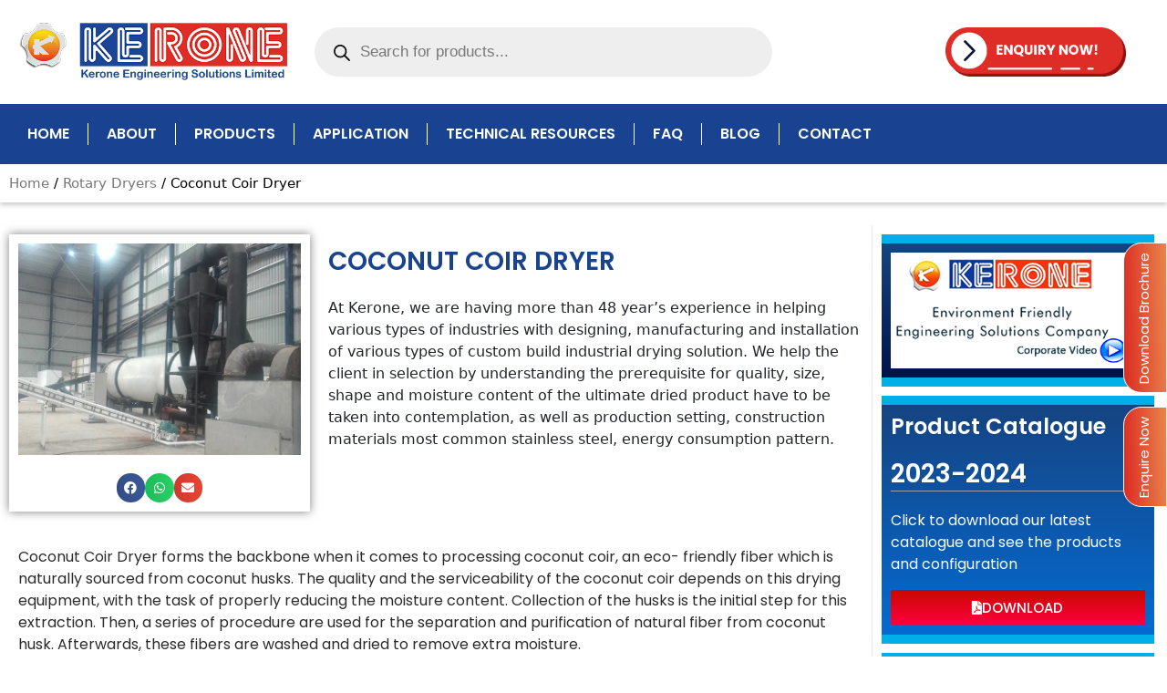

--- FILE ---
content_type: text/html; charset=UTF-8
request_url: https://www.kerone.in/coconut-coir-dryer/
body_size: 18898
content:
<!DOCTYPE html><html lang="en-US" prefix="og: https://ogp.me/ns#"><head><meta charset="UTF-8"><link rel="preconnect" href="https://fonts.gstatic.com/" crossorigin /><meta name="viewport" content="width=device-width, initial-scale=1"><link rel="profile" href="https://gmpg.org/xfn/11"><title>Coconut Coir Dryer - Kerone</title><meta name="description" content="Kerone is a leading manufacturer and supplier of high quality Coconut Coir Dryers we provide innovative drying solutions to enhance the quality and efficiency of coconut coir processing, with advanced technology and customized designs to ensure optimal moisture removal in Mumbai, India."/><meta name="robots" content="follow, index, max-snippet:-1, max-video-preview:-1, max-image-preview:large"/><link rel="canonical" href="https://www.kerone.in/coconut-coir-dryer/" /><meta property="og:locale" content="en_US" /><meta property="og:type" content="product" /><meta property="og:title" content="Coconut Coir Dryer - Kerone" /><meta property="og:description" content="Kerone is a leading manufacturer and supplier of high quality Coconut Coir Dryers we provide innovative drying solutions to enhance the quality and efficiency of coconut coir processing, with advanced technology and customized designs to ensure optimal moisture removal in Mumbai, India." /><meta property="og:url" content="https://www.kerone.in/coconut-coir-dryer/" /><meta property="og:site_name" content="Kerone Engineering Solutions Ltd" /><meta property="og:updated_time" content="2024-11-05T12:00:37+05:30" /><meta property="og:image" content="https://i0.wp.com/www.kerone.in/wp-content/uploads/2023/05/coconut-coir-dryer3.jpg" /><meta property="og:image:secure_url" content="https://i0.wp.com/www.kerone.in/wp-content/uploads/2023/05/coconut-coir-dryer3.jpg" /><meta property="og:image:width" content="640" /><meta property="og:image:height" content="480" /><meta property="og:image:alt" content="Coconut Coir Dryer" /><meta property="og:image:type" content="image/jpeg" /><meta property="product:price:currency" content="INR" /><meta property="product:availability" content="instock" /><meta name="twitter:card" content="summary_large_image" /><meta name="twitter:title" content="Coconut Coir Dryer - Kerone" /><meta name="twitter:description" content="Kerone is a leading manufacturer and supplier of high quality Coconut Coir Dryers we provide innovative drying solutions to enhance the quality and efficiency of coconut coir processing, with advanced technology and customized designs to ensure optimal moisture removal in Mumbai, India." /><meta name="twitter:image" content="https://i0.wp.com/www.kerone.in/wp-content/uploads/2023/05/coconut-coir-dryer3.jpg" /><meta name="twitter:label1" content="Price" /><meta name="twitter:data1" content="&#8377;0.00" /><meta name="twitter:label2" content="Availability" /><meta name="twitter:data2" content="In stock" /><link rel='dns-prefetch' href='//translate.google.com' /><link rel='dns-prefetch' href='//stats.wp.com' /><link rel='dns-prefetch' href='//www.googletagmanager.com' /><link rel='preconnect' href='//i0.wp.com' /><link rel='preconnect' href='//c0.wp.com' /><link rel="alternate" type="application/rss+xml" title="Kerone &raquo; Feed" href="https://www.kerone.in/feed/" /><link rel="alternate" type="application/rss+xml" title="Kerone &raquo; Comments Feed" href="https://www.kerone.in/comments/feed/" /><link rel="alternate" type="application/rss+xml" title="Kerone &raquo; Coconut Coir Dryer Comments Feed" href="https://www.kerone.in/coconut-coir-dryer/feed/" /> <script>WebFontConfig={google:{families:["Poppins:100,100italic,200,200italic,300,300italic,400,400italic,500,500italic,600,600italic,700,700italic,800,800italic,900,900italic"]}};if ( typeof WebFont === "object" && typeof WebFont.load === "function" ) { WebFont.load( WebFontConfig ); }</script><script data-optimized="1" src="https://www.kerone.in/wp-content/plugins/litespeed-cache/assets/js/webfontloader.min.js"></script><link data-optimized="2" rel="stylesheet" href="https://www.kerone.in/wp-content/litespeed/css/08cfa64daad49f1d54ae1383909a2edd.css?ver=7ca99" /><link rel="preconnect" href="https://fonts.gstatic.com/" crossorigin><!--[if IE]> <script src="https://www.kerone.in/wp-content/themes/astra/assets/js/minified/flexibility.min.js?ver=4.11.2" id="astra-flexibility-js"></script> <script id="astra-flexibility-js-after">flexibility(document.documentElement);</script> <![endif]--> <script src="https://c0.wp.com/c/6.7.4/wp-includes/js/jquery/jquery.min.js" id="jquery-core-js"></script> <script src="https://stats.wp.com/s-202604.js" id="woocommerce-analytics-js" defer data-wp-strategy="defer"></script> <link rel="https://api.w.org/" href="https://www.kerone.in/wp-json/" /><link rel="alternate" title="JSON" type="application/json" href="https://www.kerone.in/wp-json/wp/v2/product/1912" /><link rel="EditURI" type="application/rsd+xml" title="RSD" href="https://www.kerone.in/xmlrpc.php?rsd" /><meta name="generator" content="WordPress 6.7.4" /><link rel='shortlink' href='https://www.kerone.in/?p=1912' /><link rel="alternate" title="oEmbed (JSON)" type="application/json+oembed" href="https://www.kerone.in/wp-json/oembed/1.0/embed?url=https%3A%2F%2Fwww.kerone.in%2Fcoconut-coir-dryer%2F" /><link rel="alternate" title="oEmbed (XML)" type="text/xml+oembed" href="https://www.kerone.in/wp-json/oembed/1.0/embed?url=https%3A%2F%2Fwww.kerone.in%2Fcoconut-coir-dryer%2F&#038;format=xml" /><meta name="generator" content="Site Kit by Google 1.154.0" />
<noscript><style>.woocommerce-product-gallery{ opacity: 1 !important; }</style></noscript><meta name="generator" content="Elementor 3.26.0; features: additional_custom_breakpoints, e_element_cache; settings: css_print_method-external, google_font-enabled, font_display-swap"><meta name="google-site-verification" content="F1_JGYKF0jRkaWNNgJHSPo2mn7Yyf94u4sDaG_8XkjQ" />
 <script async src="https://www.googletagmanager.com/gtag/js?id=G-JWDVTH3H22"></script> <script>window.dataLayer = window.dataLayer || [];
  function gtag(){dataLayer.push(arguments);}
  gtag('js', new Date());

  gtag('config', 'G-JWDVTH3H22');</script> <meta name="msvalidate.01" content="74BFB57ED39A83F4C678E15B0E93F7BE" /><link rel="icon" href="https://i0.wp.com/www.kerone.in/wp-content/uploads/2023/03/fevicon.png?fit=32%2C32&#038;ssl=1" sizes="32x32" /><link rel="icon" href="https://i0.wp.com/www.kerone.in/wp-content/uploads/2023/03/fevicon.png?fit=192%2C185&#038;ssl=1" sizes="192x192" /><link rel="apple-touch-icon" href="https://i0.wp.com/www.kerone.in/wp-content/uploads/2023/03/fevicon.png?fit=180%2C173&#038;ssl=1" /><meta name="msapplication-TileImage" content="https://i0.wp.com/www.kerone.in/wp-content/uploads/2023/03/fevicon.png?fit=270%2C260&#038;ssl=1" /></head><body  class="product-template-default single single-product postid-1912 wp-custom-logo theme-astra woocommerce woocommerce-page woocommerce-no-js ast-desktop ast-page-builder-template ast-no-sidebar astra-4.11.2 ast-blog-single-style-1 ast-custom-post-type ast-single-post ast-inherit-site-logo-transparent ast-hfb-header ast-full-width-layout ast-sticky-header-shrink ast-inherit-site-logo-sticky ast-woocommerce-related-upsell-list-style rel-up-columns-4 tablet-rel-up-columns-3 mobile-rel-up-columns-2 elementor-page-876 ast-normal-title-enabled elementor-default elementor-template-full-width elementor-kit-5 astra-addon-4.8.8"><a
class="skip-link screen-reader-text"
href="#content"
title="Skip to content">
Skip to content</a><div
class="hfeed site" id="page"><div data-elementor-type="header" data-elementor-id="11" class="elementor elementor-11 elementor-location-header" data-elementor-post-type="elementor_library"><section class="elementor-section elementor-top-section elementor-element elementor-element-e50b95e elementor-section-full_width elementor-section-stretched elementor-hidden-tablet elementor-hidden-mobile elementor-section-height-default elementor-section-height-default" data-id="e50b95e" data-element_type="section" data-settings="{&quot;stretch_section&quot;:&quot;section-stretched&quot;,&quot;background_background&quot;:&quot;classic&quot;}"><div class="elementor-container elementor-column-gap-default"><div class="elementor-column elementor-col-100 elementor-top-column elementor-element elementor-element-d1e4937" data-id="d1e4937" data-element_type="column"><div class="elementor-widget-wrap elementor-element-populated"><section class="elementor-section elementor-inner-section elementor-element elementor-element-319dba9 elementor-section-boxed elementor-section-height-default elementor-section-height-default" data-id="319dba9" data-element_type="section"><div class="elementor-container elementor-column-gap-default"><div class="elementor-column elementor-col-25 elementor-inner-column elementor-element elementor-element-fff4cc5" data-id="fff4cc5" data-element_type="column"><div class="elementor-widget-wrap elementor-element-populated"><div class="elementor-element elementor-element-6e732ba elementor-widget elementor-widget-image" data-id="6e732ba" data-element_type="widget" data-widget_type="image.default"><div class="elementor-widget-container">
<a href="https://kerone.in/">
<img fetchpriority="high" width="500" height="113" src="https://i0.wp.com/www.kerone.in/wp-content/uploads/2023/03/kerone_logo_mid.png?fit=500%2C113&amp;ssl=1" class="attachment-full size-full wp-image-2440" alt="" srcset="https://i0.wp.com/www.kerone.in/wp-content/uploads/2023/03/kerone_logo_mid.png?w=500&amp;ssl=1 500w, https://i0.wp.com/www.kerone.in/wp-content/uploads/2023/03/kerone_logo_mid.png?resize=300%2C68&amp;ssl=1 300w, https://i0.wp.com/www.kerone.in/wp-content/uploads/2023/03/kerone_logo_mid.png?resize=64%2C14&amp;ssl=1 64w" sizes="(max-width: 500px) 100vw, 500px" />								</a></div></div></div></div><div class="elementor-column elementor-col-25 elementor-inner-column elementor-element elementor-element-cdb0780" data-id="cdb0780" data-element_type="column"><div class="elementor-widget-wrap elementor-element-populated"><div class="elementor-element elementor-element-9aee9bd elementor-widget elementor-widget-shortcode" data-id="9aee9bd" data-element_type="widget" data-widget_type="shortcode.default"><div class="elementor-widget-container"><div class="elementor-shortcode"><div  class="dgwt-wcas-search-wrapp dgwt-wcas-has-submit woocommerce dgwt-wcas-style-pirx js-dgwt-wcas-layout-classic dgwt-wcas-layout-classic js-dgwt-wcas-mobile-overlay-enabled"><form class="dgwt-wcas-search-form" role="search" action="https://www.kerone.in/" method="get"><div class="dgwt-wcas-sf-wrapp">
<label class="screen-reader-text"
for="dgwt-wcas-search-input-1">Products search</label><input id="dgwt-wcas-search-input-1"
type="search"
class="dgwt-wcas-search-input"
name="s"
value=""
placeholder="Search for products..."
autocomplete="off"
/><div class="dgwt-wcas-preloader"></div><div class="dgwt-wcas-voice-search"></div><button type="submit"
aria-label="Search"
class="dgwt-wcas-search-submit">				<svg class="dgwt-wcas-ico-magnifier" xmlns="http://www.w3.org/2000/svg" width="18" height="18" viewBox="0 0 18 18">
<path  d=" M 16.722523,17.901412 C 16.572585,17.825208 15.36088,16.670476 14.029846,15.33534 L 11.609782,12.907819 11.01926,13.29667 C 8.7613237,14.783493 5.6172703,14.768302 3.332423,13.259528 -0.07366363,11.010358 -1.0146502,6.5989684 1.1898146,3.2148776
1.5505179,2.6611594 2.4056498,1.7447266 2.9644271,1.3130497 3.4423015,0.94387379 4.3921825,0.48568469 5.1732652,0.2475835 5.886299,0.03022609 6.1341883,0 7.2037391,0 8.2732897,0 8.521179,0.03022609 9.234213,0.2475835 c 0.781083,0.23810119 1.730962,0.69629029 2.208837,1.0654662
0.532501,0.4113763 1.39922,1.3400096 1.760153,1.8858877 1.520655,2.2998531 1.599025,5.3023778 0.199549,7.6451086 -0.208076,0.348322 -0.393306,0.668209 -0.411622,0.710863 -0.01831,0.04265 1.065556,1.18264 2.408603,2.533307 1.343046,1.350666 2.486621,2.574792 2.541278,2.720279 0.282475,0.7519
-0.503089,1.456506 -1.218488,1.092917 z M 8.4027892,12.475062 C 9.434946,12.25579 10.131043,11.855461 10.99416,10.984753 11.554519,10.419467 11.842507,10.042366 12.062078,9.5863882 12.794223,8.0659672 12.793657,6.2652398 12.060578,4.756293 11.680383,3.9737304 10.453587,2.7178427
9.730569,2.3710306 8.6921295,1.8729196 8.3992147,1.807606 7.2037567,1.807606 6.0082984,1.807606 5.7153841,1.87292 4.6769446,2.3710306 3.9539263,2.7178427 2.7271301,3.9737304 2.3469352,4.756293 1.6138384,6.2652398 1.6132726,8.0659672 2.3454252,9.5863882 c 0.4167354,0.8654208 1.5978784,2.0575608
2.4443766,2.4671358 1.0971012,0.530827 2.3890403,0.681561 3.6130134,0.421538 z
"/>
</svg>
</button>
<input type="hidden" name="post_type" value="product"/>
<input type="hidden" name="dgwt_wcas" value="1"/></div></form></div></div></div></div></div></div><div class="elementor-column elementor-col-25 elementor-inner-column elementor-element elementor-element-492f0cc" data-id="492f0cc" data-element_type="column"><div class="elementor-widget-wrap elementor-element-populated"><div class="elementor-element elementor-element-2525b51 elementor-widget elementor-widget-shortcode" data-id="2525b51" data-element_type="widget" data-widget_type="shortcode.default"><div class="elementor-widget-container"><div class="elementor-shortcode"><div id="google_language_translator" class="default-language-en"></div></div></div></div></div></div><div class="elementor-column elementor-col-25 elementor-inner-column elementor-element elementor-element-f5cbfbe" data-id="f5cbfbe" data-element_type="column"><div class="elementor-widget-wrap elementor-element-populated"><div class="elementor-element elementor-element-35e2e56 elementor-widget elementor-widget-image" data-id="35e2e56" data-element_type="widget" data-widget_type="image.default"><div class="elementor-widget-container">
<a href="#elementor-action%3Aaction%3Dpopup%3Aopen%26settings%3DeyJpZCI6IjIwMDEiLCJ0b2dnbGUiOmZhbHNlfQ%3D%3D">
<img width="601" height="161" src="https://i0.wp.com/www.kerone.in/wp-content/uploads/2023/03/Asset-3%403x.png?fit=601%2C161&amp;ssl=1" class="attachment-full size-full wp-image-104" alt="" />								</a></div></div></div></div></div></section></div></div></div></section><section class="elementor-section elementor-top-section elementor-element elementor-element-caf4d48 elementor-section-stretched elementor-hidden-tablet elementor-hidden-mobile elementor-section-boxed elementor-section-height-default elementor-section-height-default" data-id="caf4d48" data-element_type="section" data-settings="{&quot;stretch_section&quot;:&quot;section-stretched&quot;,&quot;background_background&quot;:&quot;classic&quot;}"><div class="elementor-container elementor-column-gap-default"><div class="elementor-column elementor-col-100 elementor-top-column elementor-element elementor-element-de21c42" data-id="de21c42" data-element_type="column"><div class="elementor-widget-wrap elementor-element-populated"><div class="elementor-element elementor-element-cbe622a elementor-nav-menu--dropdown-tablet elementor-nav-menu__text-align-aside elementor-nav-menu--toggle elementor-nav-menu--burger elementor-widget elementor-widget-nav-menu" data-id="cbe622a" data-element_type="widget" data-settings="{&quot;layout&quot;:&quot;horizontal&quot;,&quot;submenu_icon&quot;:{&quot;value&quot;:&quot;&lt;i class=\&quot;fas fa-caret-down\&quot;&gt;&lt;\/i&gt;&quot;,&quot;library&quot;:&quot;fa-solid&quot;},&quot;toggle&quot;:&quot;burger&quot;}" data-widget_type="nav-menu.default"><div class="elementor-widget-container"><nav aria-label="Menu" class="elementor-nav-menu--main elementor-nav-menu__container elementor-nav-menu--layout-horizontal e--pointer-none"><ul id="menu-1-cbe622a" class="elementor-nav-menu"><li class="menu-item menu-item-type-custom menu-item-object-custom menu-item-29"><a href="https://kerone.in" class="elementor-item menu-link">Home</a></li><li class="menu-item menu-item-type-post_type menu-item-object-page menu-item-has-children menu-item-156"><a aria-expanded="false" href="https://www.kerone.in/about/" class="elementor-item menu-link">About</a><ul class="sub-menu elementor-nav-menu--dropdown"><li class="menu-item menu-item-type-post_type menu-item-object-page menu-item-157"><a href="https://www.kerone.in/about/our-clients/" class="elementor-sub-item menu-link">Our Clients</a></li><li class="menu-item menu-item-type-post_type menu-item-object-page menu-item-158"><a href="https://www.kerone.in/about/quality-policy/" class="elementor-sub-item menu-link">Quality Policy</a></li><li class="menu-item menu-item-type-post_type menu-item-object-page menu-item-159"><a href="https://www.kerone.in/about/the-company/" class="elementor-sub-item menu-link">The Company</a></li><li class="menu-item menu-item-type-post_type menu-item-object-page menu-item-160"><a href="https://www.kerone.in/about/vision-mission/" class="elementor-sub-item menu-link">Vision &amp; Mission</a></li></ul></li><li class="menu-item menu-item-type-post_type menu-item-object-page menu-item-69"><a href="https://www.kerone.in/products/" class="elementor-item menu-link">Products</a></li><li class="menu-item menu-item-type-custom menu-item-object-custom menu-item-has-children menu-item-2121"><a aria-expanded="false" href="#" class="elementor-item elementor-item-anchor menu-link">Application</a><ul class="sub-menu elementor-nav-menu--dropdown"><li class="menu-item menu-item-type-post_type menu-item-object-page menu-item-68"><a href="https://www.kerone.in/application/" class="elementor-sub-item menu-link">Foundry</a></li><li class="menu-item menu-item-type-post_type menu-item-object-page menu-item-2183"><a href="https://www.kerone.in/textile-industry/" class="elementor-sub-item menu-link">Textile Industry</a></li><li class="menu-item menu-item-type-post_type menu-item-object-page menu-item-2182"><a href="https://www.kerone.in/pharmaceutical-industry/" class="elementor-sub-item menu-link">Pharmaceutical Industry</a></li><li class="menu-item menu-item-type-post_type menu-item-object-page menu-item-2181"><a href="https://www.kerone.in/chemical-industry/" class="elementor-sub-item menu-link">Chemical Industry</a></li><li class="menu-item menu-item-type-post_type menu-item-object-page menu-item-2180"><a href="https://www.kerone.in/food-industry/" class="elementor-sub-item menu-link">Food Industry</a></li><li class="menu-item menu-item-type-post_type menu-item-object-page menu-item-2179"><a href="https://www.kerone.in/drying-of-powders/" class="elementor-sub-item menu-link">Drying of Powders</a></li><li class="menu-item menu-item-type-post_type menu-item-object-page menu-item-2178"><a href="https://www.kerone.in/other-industries/" class="elementor-sub-item menu-link">Other Industries</a></li></ul></li><li class="menu-item menu-item-type-post_type menu-item-object-page menu-item-161"><a href="https://www.kerone.in/technical-resources/" class="elementor-item menu-link">Technical Resources</a></li><li class="menu-item menu-item-type-post_type menu-item-object-page menu-item-66"><a href="https://www.kerone.in/faq/" class="elementor-item menu-link">FAQ</a></li><li class="menu-item menu-item-type-custom menu-item-object-custom menu-item-97"><a href="https://kerone.in/blog/" class="elementor-item menu-link">Blog</a></li><li class="menu-item menu-item-type-post_type menu-item-object-page menu-item-65"><a href="https://www.kerone.in/contact/" class="elementor-item menu-link">Contact</a></li></ul></nav><div class="elementor-menu-toggle" role="button" tabindex="0" aria-label="Menu Toggle" aria-expanded="false">
<i aria-hidden="true" role="presentation" class="elementor-menu-toggle__icon--open eicon-menu-bar"></i><i aria-hidden="true" role="presentation" class="elementor-menu-toggle__icon--close eicon-close"></i></div><nav class="elementor-nav-menu--dropdown elementor-nav-menu__container" aria-hidden="true"><ul id="menu-2-cbe622a" class="elementor-nav-menu"><li class="menu-item menu-item-type-custom menu-item-object-custom menu-item-29"><a href="https://kerone.in" class="elementor-item menu-link" tabindex="-1">Home</a></li><li class="menu-item menu-item-type-post_type menu-item-object-page menu-item-has-children menu-item-156"><a aria-expanded="false" href="https://www.kerone.in/about/" class="elementor-item menu-link" tabindex="-1">About</a><ul class="sub-menu elementor-nav-menu--dropdown"><li class="menu-item menu-item-type-post_type menu-item-object-page menu-item-157"><a href="https://www.kerone.in/about/our-clients/" class="elementor-sub-item menu-link" tabindex="-1">Our Clients</a></li><li class="menu-item menu-item-type-post_type menu-item-object-page menu-item-158"><a href="https://www.kerone.in/about/quality-policy/" class="elementor-sub-item menu-link" tabindex="-1">Quality Policy</a></li><li class="menu-item menu-item-type-post_type menu-item-object-page menu-item-159"><a href="https://www.kerone.in/about/the-company/" class="elementor-sub-item menu-link" tabindex="-1">The Company</a></li><li class="menu-item menu-item-type-post_type menu-item-object-page menu-item-160"><a href="https://www.kerone.in/about/vision-mission/" class="elementor-sub-item menu-link" tabindex="-1">Vision &amp; Mission</a></li></ul></li><li class="menu-item menu-item-type-post_type menu-item-object-page menu-item-69"><a href="https://www.kerone.in/products/" class="elementor-item menu-link" tabindex="-1">Products</a></li><li class="menu-item menu-item-type-custom menu-item-object-custom menu-item-has-children menu-item-2121"><a aria-expanded="false" href="#" class="elementor-item elementor-item-anchor menu-link" tabindex="-1">Application</a><ul class="sub-menu elementor-nav-menu--dropdown"><li class="menu-item menu-item-type-post_type menu-item-object-page menu-item-68"><a href="https://www.kerone.in/application/" class="elementor-sub-item menu-link" tabindex="-1">Foundry</a></li><li class="menu-item menu-item-type-post_type menu-item-object-page menu-item-2183"><a href="https://www.kerone.in/textile-industry/" class="elementor-sub-item menu-link" tabindex="-1">Textile Industry</a></li><li class="menu-item menu-item-type-post_type menu-item-object-page menu-item-2182"><a href="https://www.kerone.in/pharmaceutical-industry/" class="elementor-sub-item menu-link" tabindex="-1">Pharmaceutical Industry</a></li><li class="menu-item menu-item-type-post_type menu-item-object-page menu-item-2181"><a href="https://www.kerone.in/chemical-industry/" class="elementor-sub-item menu-link" tabindex="-1">Chemical Industry</a></li><li class="menu-item menu-item-type-post_type menu-item-object-page menu-item-2180"><a href="https://www.kerone.in/food-industry/" class="elementor-sub-item menu-link" tabindex="-1">Food Industry</a></li><li class="menu-item menu-item-type-post_type menu-item-object-page menu-item-2179"><a href="https://www.kerone.in/drying-of-powders/" class="elementor-sub-item menu-link" tabindex="-1">Drying of Powders</a></li><li class="menu-item menu-item-type-post_type menu-item-object-page menu-item-2178"><a href="https://www.kerone.in/other-industries/" class="elementor-sub-item menu-link" tabindex="-1">Other Industries</a></li></ul></li><li class="menu-item menu-item-type-post_type menu-item-object-page menu-item-161"><a href="https://www.kerone.in/technical-resources/" class="elementor-item menu-link" tabindex="-1">Technical Resources</a></li><li class="menu-item menu-item-type-post_type menu-item-object-page menu-item-66"><a href="https://www.kerone.in/faq/" class="elementor-item menu-link" tabindex="-1">FAQ</a></li><li class="menu-item menu-item-type-custom menu-item-object-custom menu-item-97"><a href="https://kerone.in/blog/" class="elementor-item menu-link" tabindex="-1">Blog</a></li><li class="menu-item menu-item-type-post_type menu-item-object-page menu-item-65"><a href="https://www.kerone.in/contact/" class="elementor-item menu-link" tabindex="-1">Contact</a></li></ul></nav></div></div></div></div></div></section><section class="elementor-section elementor-top-section elementor-element elementor-element-4f60cb0 elementor-section-full_width elementor-section-stretched elementor-section-content-middle elementor-hidden-desktop elementor-section-height-default elementor-section-height-default" data-id="4f60cb0" data-element_type="section" data-settings="{&quot;stretch_section&quot;:&quot;section-stretched&quot;}"><div class="elementor-container elementor-column-gap-default"><div class="elementor-column elementor-col-100 elementor-top-column elementor-element elementor-element-22711c8" data-id="22711c8" data-element_type="column"><div class="elementor-widget-wrap elementor-element-populated"><section class="elementor-section elementor-inner-section elementor-element elementor-element-50bd2ac elementor-section-boxed elementor-section-height-default elementor-section-height-default" data-id="50bd2ac" data-element_type="section"><div class="elementor-container elementor-column-gap-default"><div class="elementor-column elementor-col-100 elementor-inner-column elementor-element elementor-element-6d79e54" data-id="6d79e54" data-element_type="column"><div class="elementor-widget-wrap elementor-element-populated"><div class="elementor-element elementor-element-018d1ff elementor-widget elementor-widget-theme-site-logo elementor-widget-image" data-id="018d1ff" data-element_type="widget" data-widget_type="theme-site-logo.default"><div class="elementor-widget-container">
<a href="https://www.kerone.in">
<img width="300" height="67" src="https://www.kerone.in/wp-content/uploads/2023/03/jpeg-optimizer_Kerone-logo-new-improved-copy.png" class="attachment-full size-full wp-image-2437" alt="Kerone logo" srcset="https://i0.wp.com/www.kerone.in/wp-content/uploads/2023/03/jpeg-optimizer_Kerone-logo-new-improved-copy.png?w=300&amp;ssl=1 300w, https://i0.wp.com/www.kerone.in/wp-content/uploads/2023/03/jpeg-optimizer_Kerone-logo-new-improved-copy.png?resize=64%2C14&amp;ssl=1 64w" sizes="(max-width: 300px) 100vw, 300px" />				</a></div></div><div class="elementor-element elementor-element-f461ea6 elementor-nav-menu__align-center elementor-nav-menu--dropdown-none elementor-widget elementor-widget-nav-menu" data-id="f461ea6" data-element_type="widget" data-settings="{&quot;layout&quot;:&quot;horizontal&quot;,&quot;submenu_icon&quot;:{&quot;value&quot;:&quot;&lt;i class=\&quot;fas fa-caret-down\&quot;&gt;&lt;\/i&gt;&quot;,&quot;library&quot;:&quot;fa-solid&quot;}}" data-widget_type="nav-menu.default"><div class="elementor-widget-container"><nav aria-label="Menu" class="elementor-nav-menu--main elementor-nav-menu__container elementor-nav-menu--layout-horizontal e--pointer-none"><ul id="menu-1-f461ea6" class="elementor-nav-menu"><li class="menu-item menu-item-type-post_type menu-item-object-page menu-item-196"><a href="https://www.kerone.in/contact/" class="elementor-item menu-link">Contact</a></li><li class="menu-item menu-item-type-post_type menu-item-object-page menu-item-74"><a href="https://www.kerone.in/about/" class="elementor-item menu-link">About</a></li><li class="menu-item menu-item-type-post_type menu-item-object-page menu-item-96"><a href="https://www.kerone.in/technical-resources/" class="elementor-item menu-link">Technical Resources</a></li></ul></nav><nav class="elementor-nav-menu--dropdown elementor-nav-menu__container" aria-hidden="true"><ul id="menu-2-f461ea6" class="elementor-nav-menu"><li class="menu-item menu-item-type-post_type menu-item-object-page menu-item-196"><a href="https://www.kerone.in/contact/" class="elementor-item menu-link" tabindex="-1">Contact</a></li><li class="menu-item menu-item-type-post_type menu-item-object-page menu-item-74"><a href="https://www.kerone.in/about/" class="elementor-item menu-link" tabindex="-1">About</a></li><li class="menu-item menu-item-type-post_type menu-item-object-page menu-item-96"><a href="https://www.kerone.in/technical-resources/" class="elementor-item menu-link" tabindex="-1">Technical Resources</a></li></ul></nav></div></div></div></div></div></section></div></div></div></section><section class="elementor-section elementor-top-section elementor-element elementor-element-084bc03 elementor-section-stretched elementor-hidden-desktop elementor-section-boxed elementor-section-height-default elementor-section-height-default" data-id="084bc03" data-element_type="section" data-settings="{&quot;stretch_section&quot;:&quot;section-stretched&quot;,&quot;background_background&quot;:&quot;classic&quot;}"><div class="elementor-container elementor-column-gap-default"><div class="elementor-column elementor-col-50 elementor-top-column elementor-element elementor-element-9784913" data-id="9784913" data-element_type="column"><div class="elementor-widget-wrap elementor-element-populated"><div class="elementor-element elementor-element-ebb941f elementor-nav-menu__align-justify elementor-nav-menu--stretch elementor-nav-menu--dropdown-tablet elementor-nav-menu__text-align-aside elementor-nav-menu--toggle elementor-nav-menu--burger elementor-widget elementor-widget-nav-menu" data-id="ebb941f" data-element_type="widget" data-settings="{&quot;full_width&quot;:&quot;stretch&quot;,&quot;layout&quot;:&quot;horizontal&quot;,&quot;submenu_icon&quot;:{&quot;value&quot;:&quot;&lt;i class=\&quot;fas fa-caret-down\&quot;&gt;&lt;\/i&gt;&quot;,&quot;library&quot;:&quot;fa-solid&quot;},&quot;toggle&quot;:&quot;burger&quot;}" data-widget_type="nav-menu.default"><div class="elementor-widget-container"><nav aria-label="Menu" class="elementor-nav-menu--main elementor-nav-menu__container elementor-nav-menu--layout-horizontal e--pointer-none"><ul id="menu-1-ebb941f" class="elementor-nav-menu"><li class="menu-item menu-item-type-custom menu-item-object-custom menu-item-29"><a href="https://kerone.in" class="elementor-item menu-link">Home</a></li><li class="menu-item menu-item-type-post_type menu-item-object-page menu-item-has-children menu-item-156"><a aria-expanded="false" href="https://www.kerone.in/about/" class="elementor-item menu-link">About</a><ul class="sub-menu elementor-nav-menu--dropdown"><li class="menu-item menu-item-type-post_type menu-item-object-page menu-item-157"><a href="https://www.kerone.in/about/our-clients/" class="elementor-sub-item menu-link">Our Clients</a></li><li class="menu-item menu-item-type-post_type menu-item-object-page menu-item-158"><a href="https://www.kerone.in/about/quality-policy/" class="elementor-sub-item menu-link">Quality Policy</a></li><li class="menu-item menu-item-type-post_type menu-item-object-page menu-item-159"><a href="https://www.kerone.in/about/the-company/" class="elementor-sub-item menu-link">The Company</a></li><li class="menu-item menu-item-type-post_type menu-item-object-page menu-item-160"><a href="https://www.kerone.in/about/vision-mission/" class="elementor-sub-item menu-link">Vision &amp; Mission</a></li></ul></li><li class="menu-item menu-item-type-post_type menu-item-object-page menu-item-69"><a href="https://www.kerone.in/products/" class="elementor-item menu-link">Products</a></li><li class="menu-item menu-item-type-custom menu-item-object-custom menu-item-has-children menu-item-2121"><a aria-expanded="false" href="#" class="elementor-item elementor-item-anchor menu-link">Application</a><ul class="sub-menu elementor-nav-menu--dropdown"><li class="menu-item menu-item-type-post_type menu-item-object-page menu-item-68"><a href="https://www.kerone.in/application/" class="elementor-sub-item menu-link">Foundry</a></li><li class="menu-item menu-item-type-post_type menu-item-object-page menu-item-2183"><a href="https://www.kerone.in/textile-industry/" class="elementor-sub-item menu-link">Textile Industry</a></li><li class="menu-item menu-item-type-post_type menu-item-object-page menu-item-2182"><a href="https://www.kerone.in/pharmaceutical-industry/" class="elementor-sub-item menu-link">Pharmaceutical Industry</a></li><li class="menu-item menu-item-type-post_type menu-item-object-page menu-item-2181"><a href="https://www.kerone.in/chemical-industry/" class="elementor-sub-item menu-link">Chemical Industry</a></li><li class="menu-item menu-item-type-post_type menu-item-object-page menu-item-2180"><a href="https://www.kerone.in/food-industry/" class="elementor-sub-item menu-link">Food Industry</a></li><li class="menu-item menu-item-type-post_type menu-item-object-page menu-item-2179"><a href="https://www.kerone.in/drying-of-powders/" class="elementor-sub-item menu-link">Drying of Powders</a></li><li class="menu-item menu-item-type-post_type menu-item-object-page menu-item-2178"><a href="https://www.kerone.in/other-industries/" class="elementor-sub-item menu-link">Other Industries</a></li></ul></li><li class="menu-item menu-item-type-post_type menu-item-object-page menu-item-161"><a href="https://www.kerone.in/technical-resources/" class="elementor-item menu-link">Technical Resources</a></li><li class="menu-item menu-item-type-post_type menu-item-object-page menu-item-66"><a href="https://www.kerone.in/faq/" class="elementor-item menu-link">FAQ</a></li><li class="menu-item menu-item-type-custom menu-item-object-custom menu-item-97"><a href="https://kerone.in/blog/" class="elementor-item menu-link">Blog</a></li><li class="menu-item menu-item-type-post_type menu-item-object-page menu-item-65"><a href="https://www.kerone.in/contact/" class="elementor-item menu-link">Contact</a></li></ul></nav><div class="elementor-menu-toggle" role="button" tabindex="0" aria-label="Menu Toggle" aria-expanded="false">
<i aria-hidden="true" role="presentation" class="elementor-menu-toggle__icon--open eicon-menu-bar"></i><i aria-hidden="true" role="presentation" class="elementor-menu-toggle__icon--close eicon-close"></i></div><nav class="elementor-nav-menu--dropdown elementor-nav-menu__container" aria-hidden="true"><ul id="menu-2-ebb941f" class="elementor-nav-menu"><li class="menu-item menu-item-type-custom menu-item-object-custom menu-item-29"><a href="https://kerone.in" class="elementor-item menu-link" tabindex="-1">Home</a></li><li class="menu-item menu-item-type-post_type menu-item-object-page menu-item-has-children menu-item-156"><a aria-expanded="false" href="https://www.kerone.in/about/" class="elementor-item menu-link" tabindex="-1">About</a><ul class="sub-menu elementor-nav-menu--dropdown"><li class="menu-item menu-item-type-post_type menu-item-object-page menu-item-157"><a href="https://www.kerone.in/about/our-clients/" class="elementor-sub-item menu-link" tabindex="-1">Our Clients</a></li><li class="menu-item menu-item-type-post_type menu-item-object-page menu-item-158"><a href="https://www.kerone.in/about/quality-policy/" class="elementor-sub-item menu-link" tabindex="-1">Quality Policy</a></li><li class="menu-item menu-item-type-post_type menu-item-object-page menu-item-159"><a href="https://www.kerone.in/about/the-company/" class="elementor-sub-item menu-link" tabindex="-1">The Company</a></li><li class="menu-item menu-item-type-post_type menu-item-object-page menu-item-160"><a href="https://www.kerone.in/about/vision-mission/" class="elementor-sub-item menu-link" tabindex="-1">Vision &amp; Mission</a></li></ul></li><li class="menu-item menu-item-type-post_type menu-item-object-page menu-item-69"><a href="https://www.kerone.in/products/" class="elementor-item menu-link" tabindex="-1">Products</a></li><li class="menu-item menu-item-type-custom menu-item-object-custom menu-item-has-children menu-item-2121"><a aria-expanded="false" href="#" class="elementor-item elementor-item-anchor menu-link" tabindex="-1">Application</a><ul class="sub-menu elementor-nav-menu--dropdown"><li class="menu-item menu-item-type-post_type menu-item-object-page menu-item-68"><a href="https://www.kerone.in/application/" class="elementor-sub-item menu-link" tabindex="-1">Foundry</a></li><li class="menu-item menu-item-type-post_type menu-item-object-page menu-item-2183"><a href="https://www.kerone.in/textile-industry/" class="elementor-sub-item menu-link" tabindex="-1">Textile Industry</a></li><li class="menu-item menu-item-type-post_type menu-item-object-page menu-item-2182"><a href="https://www.kerone.in/pharmaceutical-industry/" class="elementor-sub-item menu-link" tabindex="-1">Pharmaceutical Industry</a></li><li class="menu-item menu-item-type-post_type menu-item-object-page menu-item-2181"><a href="https://www.kerone.in/chemical-industry/" class="elementor-sub-item menu-link" tabindex="-1">Chemical Industry</a></li><li class="menu-item menu-item-type-post_type menu-item-object-page menu-item-2180"><a href="https://www.kerone.in/food-industry/" class="elementor-sub-item menu-link" tabindex="-1">Food Industry</a></li><li class="menu-item menu-item-type-post_type menu-item-object-page menu-item-2179"><a href="https://www.kerone.in/drying-of-powders/" class="elementor-sub-item menu-link" tabindex="-1">Drying of Powders</a></li><li class="menu-item menu-item-type-post_type menu-item-object-page menu-item-2178"><a href="https://www.kerone.in/other-industries/" class="elementor-sub-item menu-link" tabindex="-1">Other Industries</a></li></ul></li><li class="menu-item menu-item-type-post_type menu-item-object-page menu-item-161"><a href="https://www.kerone.in/technical-resources/" class="elementor-item menu-link" tabindex="-1">Technical Resources</a></li><li class="menu-item menu-item-type-post_type menu-item-object-page menu-item-66"><a href="https://www.kerone.in/faq/" class="elementor-item menu-link" tabindex="-1">FAQ</a></li><li class="menu-item menu-item-type-custom menu-item-object-custom menu-item-97"><a href="https://kerone.in/blog/" class="elementor-item menu-link" tabindex="-1">Blog</a></li><li class="menu-item menu-item-type-post_type menu-item-object-page menu-item-65"><a href="https://www.kerone.in/contact/" class="elementor-item menu-link" tabindex="-1">Contact</a></li></ul></nav></div></div></div></div><div class="elementor-column elementor-col-50 elementor-top-column elementor-element elementor-element-d59ad66" data-id="d59ad66" data-element_type="column"><div class="elementor-widget-wrap elementor-element-populated"><div class="elementor-element elementor-element-fce8e5e elementor-widget elementor-widget-image" data-id="fce8e5e" data-element_type="widget" data-widget_type="image.default"><div class="elementor-widget-container">
<a href="#">
<img width="601" height="161" src="https://i0.wp.com/www.kerone.in/wp-content/uploads/2023/03/Asset-3%403x.png?fit=601%2C161&amp;ssl=1" class="attachment-full size-full wp-image-104" alt="" />								</a></div></div></div></div></div></section></div><div id="content" class="site-content"><div class="ast-container"><div class="woocommerce-notices-wrapper"></div><div data-elementor-type="product" data-elementor-id="876" class="elementor elementor-876 elementor-location-single post-1912 product type-product status-publish has-post-thumbnail product_cat-rotary-dryers product_tag-coconut-and-palm-slag-rotary-dryer product_tag-coconut-coir-dryer product_tag-coconut-coir-dryer-machine product_tag-coconut-coir-dryers product_tag-coconut-coir-drying-technology product_tag-coconut-fiber-drying product_tag-coconut-fiber-drying-solution product_tag-coconut-husk-dryer product_tag-coir-dryer product_tag-coir-drying-system product_tag-coir-fiber-dryer-machine product_tag-coir-pith-dryer product_tag-coir-pith-drying-solution product_tag-coir-processing-and-drying-plant product_tag-industrial-coir-dryer product_tag-industrial-dryers product_tag-organic-coconut-fiber-dryer product_tag-rotary-drum-dryer product_tag-rotary-dryers ast-article-single ast-woo-product-no-review desktop-align-left tablet-align-left mobile-align-left ast-product-gallery-layout-horizontal-slider ast-product-tabs-layout-horizontal first instock shipping-taxable product-type-simple product" data-elementor-post-type="elementor_library"><section class="elementor-section elementor-top-section elementor-element elementor-element-f967c5b elementor-section-full_width elementor-section-height-default elementor-section-height-default" data-id="f967c5b" data-element_type="section"><div class="elementor-container elementor-column-gap-no"><div class="elementor-column elementor-col-100 elementor-top-column elementor-element elementor-element-b9b4232" data-id="b9b4232" data-element_type="column"><div class="elementor-widget-wrap elementor-element-populated"><section class="elementor-section elementor-inner-section elementor-element elementor-element-66cfdf0 elementor-section-full_width elementor-section-height-default elementor-section-height-default" data-id="66cfdf0" data-element_type="section"><div class="elementor-container elementor-column-gap-default"><div class="elementor-column elementor-col-100 elementor-inner-column elementor-element elementor-element-17e0194" data-id="17e0194" data-element_type="column"><div class="elementor-widget-wrap elementor-element-populated"><div class="elementor-element elementor-element-b3ff66d elementor-widget elementor-widget-woocommerce-breadcrumb" data-id="b3ff66d" data-element_type="widget" data-widget_type="woocommerce-breadcrumb.default"><div class="elementor-widget-container"><nav class="woocommerce-breadcrumb" aria-label="Breadcrumb"><a href="https://www.kerone.in">Home</a>&nbsp;&#47;&nbsp;<a href="https://www.kerone.in/rotary-dryers/">Rotary Dryers</a>&nbsp;&#47;&nbsp;Coconut Coir Dryer</nav></div></div></div></div></div></section></div></div></div></section><section class="elementor-section elementor-top-section elementor-element elementor-element-5097bea elementor-section-stretched elementor-section-boxed elementor-section-height-default elementor-section-height-default" data-id="5097bea" data-element_type="section" data-settings="{&quot;stretch_section&quot;:&quot;section-stretched&quot;}"><div class="elementor-container elementor-column-gap-default"><div class="elementor-column elementor-col-66 elementor-top-column elementor-element elementor-element-ede3b90" data-id="ede3b90" data-element_type="column" data-settings="{&quot;background_background&quot;:&quot;classic&quot;}"><div class="elementor-widget-wrap elementor-element-populated"><section class="elementor-section elementor-inner-section elementor-element elementor-element-da5139d elementor-section-full_width elementor-section-height-default elementor-section-height-default" data-id="da5139d" data-element_type="section"><div class="elementor-container elementor-column-gap-default"><div class="elementor-column elementor-col-50 elementor-inner-column elementor-element elementor-element-3344a69" data-id="3344a69" data-element_type="column"><div class="elementor-widget-wrap elementor-element-populated"><div class="elementor-element elementor-element-d957887 elementor-widget elementor-widget-image" data-id="d957887" data-element_type="widget" data-widget_type="image.default"><div class="elementor-widget-container">
<img loading="lazy" width="640" height="480" src="https://i0.wp.com/www.kerone.in/wp-content/uploads/2023/05/coconut-coir-dryer3.jpg?fit=640%2C480&amp;ssl=1" class="attachment-full size-full wp-image-3604" alt="Coconut Coir Dryer" srcset="https://i0.wp.com/www.kerone.in/wp-content/uploads/2023/05/coconut-coir-dryer3.jpg?w=640&amp;ssl=1 640w, https://i0.wp.com/www.kerone.in/wp-content/uploads/2023/05/coconut-coir-dryer3.jpg?resize=300%2C225&amp;ssl=1 300w, https://i0.wp.com/www.kerone.in/wp-content/uploads/2023/05/coconut-coir-dryer3.jpg?resize=600%2C450&amp;ssl=1 600w, https://i0.wp.com/www.kerone.in/wp-content/uploads/2023/05/coconut-coir-dryer3.jpg?resize=64%2C48&amp;ssl=1 64w" sizes="(max-width: 640px) 100vw, 640px" /></div></div><div class="elementor-element elementor-element-40a0c72 elementor-share-buttons--view-icon elementor-share-buttons--shape-circle elementor-share-buttons--align-center elementor-share-buttons--skin-gradient elementor-grid-0 elementor-share-buttons--color-official elementor-widget elementor-widget-share-buttons" data-id="40a0c72" data-element_type="widget" data-widget_type="share-buttons.default"><div class="elementor-widget-container"><div class="elementor-grid"><div class="elementor-grid-item"><div
class="elementor-share-btn elementor-share-btn_facebook"
role="button"
tabindex="0"
aria-label="Share on facebook"
>
<span class="elementor-share-btn__icon">
<i class="fab fa-facebook" aria-hidden="true"></i>							</span></div></div><div class="elementor-grid-item"><div
class="elementor-share-btn elementor-share-btn_whatsapp"
role="button"
tabindex="0"
aria-label="Share on whatsapp"
>
<span class="elementor-share-btn__icon">
<i class="fab fa-whatsapp" aria-hidden="true"></i>							</span></div></div><div class="elementor-grid-item"><div
class="elementor-share-btn elementor-share-btn_email"
role="button"
tabindex="0"
aria-label="Share on email"
>
<span class="elementor-share-btn__icon">
<i class="fas fa-envelope" aria-hidden="true"></i>							</span></div></div></div></div></div></div></div><div class="elementor-column elementor-col-50 elementor-inner-column elementor-element elementor-element-52232db" data-id="52232db" data-element_type="column"><div class="elementor-widget-wrap elementor-element-populated"><div class="elementor-element elementor-element-901a2f5 elementor-widget elementor-widget-heading" data-id="901a2f5" data-element_type="widget" data-widget_type="heading.default"><div class="elementor-widget-container"><h1 class="elementor-heading-title elementor-size-default">Coconut Coir Dryer</h1></div></div><div class="elementor-element elementor-element-274c240 elementor-widget elementor-widget-woocommerce-product-short-description" data-id="274c240" data-element_type="widget" data-widget_type="woocommerce-product-short-description.default"><div class="elementor-widget-container"><div class="woocommerce-product-details__short-description"><p>At Kerone, we are having more than 48 year&#8217;s experience in helping various types of industries with designing, manufacturing and installation of various types of custom build industrial drying solution. We help the client in selection by understanding the prerequisite for quality, size, shape and moisture content of the ultimate dried product have to be taken into contemplation, as well as production setting, construction materials most common stainless steel, energy consumption pattern.</p></div></div></div></div></div></div></section><section class="elementor-section elementor-inner-section elementor-element elementor-element-3541d93 elementor-section-full_width elementor-section-height-default elementor-section-height-default" data-id="3541d93" data-element_type="section" data-settings="{&quot;background_background&quot;:&quot;classic&quot;}"><div class="elementor-container elementor-column-gap-default"><div class="elementor-column elementor-col-100 elementor-inner-column elementor-element elementor-element-4df5713" data-id="4df5713" data-element_type="column"><div class="elementor-widget-wrap elementor-element-populated"><div class="elementor-element elementor-element-890e0f5 elementor-widget elementor-widget-text-editor" data-id="890e0f5" data-element_type="widget" data-widget_type="text-editor.default"><div class="elementor-widget-container"><p>Coconut Coir Dryer forms the backbone when it comes to processing coconut coir, an eco- friendly fiber which is naturally sourced from coconut husks. The quality and the serviceability of the coconut coir depends on this drying equipment, with the task of properly reducing the moisture content. Collection of the husks is the initial step for this extraction. Then, a series of procedure are used for the separation and purification of natural fiber from coconut husk. Afterwards, these fibers are washed and dried to remove extra moisture.</p>The coconut coir dryer relies on modern equipment and heating as well as the movement of air in the right manner towards attaining better outcomes. Efficiency of a drying system is important for preventing mould, bacteria development as well as avoiding damage of coir fibers. The result meet as per the requirements of the industry.</p>Kerone coconut coir dryer enhances energy efficiency, as well as environmental sustainability aligned with the growing trend of green production in diversified sectors. Despite this fact, The coconut coir dryer is one of the most important links in this chain contributing to higher grades of coconut coir.</p>Kerone is having experience of 48 years in providing design and manufacturing the custom built industrial dryer solutions. In the process of selection, we give consideration to the quality, size, shape and moisture content of the final dried product. We also consider appropriate production settings, commonly made of stainless steel, and energy use patterns.</p>The special drying machine for coconut coir and the coconut fiber drying production line developed by KERONE work in such a way that they directly connect with the coconut shell opening and Coconut bran sorting machine. Pipeline operations should as such enhance labor-saving, energy-saving and environmental protection as such they enhance maximum binding of the coconut coir and fiber quality with the hot treatment while being clean and environmental based.</p><h3 class="heading"><b>Features of Coconut Coir Dryer</b></h3><ul><li>Specific design and manufacture for silk fiber materials. Unique structure, low energy consumption, and high thermal efficiency.</li><li>Safe heat exchanging mode. The dried silk fibers keep the same color, strength, and flexibility.</li><li>Frequency conversion control &amp; automatic temperature control. A flexible set of operating parameters based on the required drying effect.</li><li>Unique residue cleaning system. The wrapped residue in silk fiber is cleaned in the drying process</li><li>Modular design and manufacture, solid structure, easy installation, low maintenance costs, and long service life.</li><li>As a whole production line, the dryer can be used together with the palm fiber extraction machine and screening machine.</li></ul><h3 class="heading"><b>Application of Coconut Coir Dryer</b></h3>
<img loading="lazy" data-recalc-dims="1" class=" wp-image-2825 alignright" src="https://i0.wp.com/www.kerone.in/wp-content/uploads/2023/05/coconut-coir-dryer.jpg?resize=550%2C292&#038;ssl=1" alt="" width="550" height="292" /><ul><li>Agriculture and Horticulture</li><li>Home and Garden Products</li><li>Mattress and Upholstery Manufacturing</li><li>Industrial Applications</li><li>Erosion Control and Landscaping</li><li>Consumer Goods</li></ul><h3 class="heading"><b>Advantages</b></h3><ul><li>Improved Product Quality</li><li>Increased Efficiency</li><li>Energy Efficiency</li><li>Prevention of Fiber Degradation</li><li>Compliance with Industry Standards</li><li>Versatility and Adaptability</li><li>Environmental Benefits</li></ul>
<a href="https://www.kerone.in/" target="_blank" rel="noopener">KERONE</a> is pioneer in application and implementation engineering with its vast experience and team of professionals. <a href="https://www.keronedryers.com/" target="_blank" rel="noopener">KERONE</a> is devoted to serve the industry to optimize their operations both economically and environmentally with its specialized heating and drying solutions.</p></div></div><div class="elementor-element elementor-element-f8a5d40 elementor-widget elementor-widget-image-gallery" data-id="f8a5d40" data-element_type="widget" data-widget_type="image-gallery.default"><div class="elementor-widget-container"><div class="elementor-image-gallery"><div class="tiled-gallery type-rectangular tiled-gallery-unresized" data-original-width="1280" data-carousel-extra='null' itemscope itemtype="http://schema.org/ImageGallery" ><div class="gallery-row" style="width: 1280px; height: 641px;" data-original-width="1280" data-original-height="641" ><div class="gallery-group images-1" style="width: 854px; height: 641px;" data-original-width="854" data-original-height="641" ><div class="tiled-gallery-item tiled-gallery-item-large" itemprop="associatedMedia" itemscope itemtype="http://schema.org/ImageObject"> <a href="https://i0.wp.com/www.kerone.in/wp-content/uploads/2023/05/coconut-coir-dryer1.jpg?ssl=1" border="0" itemprop="url"><meta itemprop="width" content="850"><meta itemprop="height" content="637"> <img loading="lazy" class="" data-attachment-id="3602" data-orig-file="https://www.kerone.in/wp-content/uploads/2023/05/coconut-coir-dryer1.jpg" data-orig-size="640,480" data-comments-opened="1" data-image-meta="{&quot;aperture&quot;:&quot;0&quot;,&quot;credit&quot;:&quot;&quot;,&quot;camera&quot;:&quot;&quot;,&quot;caption&quot;:&quot;&quot;,&quot;created_timestamp&quot;:&quot;0&quot;,&quot;copyright&quot;:&quot;&quot;,&quot;focal_length&quot;:&quot;0&quot;,&quot;iso&quot;:&quot;0&quot;,&quot;shutter_speed&quot;:&quot;0&quot;,&quot;title&quot;:&quot;&quot;,&quot;orientation&quot;:&quot;1&quot;}" data-image-title="coconut-coir-dryer1" data-image-description="" data-medium-file="https://i0.wp.com/www.kerone.in/wp-content/uploads/2023/05/coconut-coir-dryer1.jpg?fit=300%2C225&#038;ssl=1" data-large-file="https://i0.wp.com/www.kerone.in/wp-content/uploads/2023/05/coconut-coir-dryer1.jpg?fit=640%2C480&#038;ssl=1" src="https://i0.wp.com/www.kerone.in/wp-content/uploads/2023/05/coconut-coir-dryer1.jpg?w=850&#038;h=637&#038;ssl=1" srcset="https://i0.wp.com/www.kerone.in/wp-content/uploads/2023/05/coconut-coir-dryer1.jpg?w=640&amp;ssl=1 640w, https://i0.wp.com/www.kerone.in/wp-content/uploads/2023/05/coconut-coir-dryer1.jpg?resize=300%2C225&amp;ssl=1 300w, https://i0.wp.com/www.kerone.in/wp-content/uploads/2023/05/coconut-coir-dryer1.jpg?resize=600%2C450&amp;ssl=1 600w, https://i0.wp.com/www.kerone.in/wp-content/uploads/2023/05/coconut-coir-dryer1.jpg?resize=64%2C48&amp;ssl=1 64w" width="850" height="637" loading="lazy" data-original-width="850" data-original-height="637" itemprop="http://schema.org/image" title="coconut-coir-dryer1" alt="Coconut Coir Dryer" style="width: 850px; height: 637px;" /> </a></div></div><div class="gallery-group images-2" style="width: 426px; height: 641px;" data-original-width="426" data-original-height="641" ><div class="tiled-gallery-item tiled-gallery-item-large" itemprop="associatedMedia" itemscope itemtype="http://schema.org/ImageObject"> <a href="https://i0.wp.com/www.kerone.in/wp-content/uploads/2023/05/coconut-coir-dryer2.jpg?ssl=1" border="0" itemprop="url"><meta itemprop="width" content="422"><meta itemprop="height" content="317"> <img loading="lazy" class="" data-attachment-id="3603" data-orig-file="https://www.kerone.in/wp-content/uploads/2023/05/coconut-coir-dryer2.jpg" data-orig-size="640,480" data-comments-opened="1" data-image-meta="{&quot;aperture&quot;:&quot;0&quot;,&quot;credit&quot;:&quot;&quot;,&quot;camera&quot;:&quot;&quot;,&quot;caption&quot;:&quot;&quot;,&quot;created_timestamp&quot;:&quot;0&quot;,&quot;copyright&quot;:&quot;&quot;,&quot;focal_length&quot;:&quot;0&quot;,&quot;iso&quot;:&quot;0&quot;,&quot;shutter_speed&quot;:&quot;0&quot;,&quot;title&quot;:&quot;&quot;,&quot;orientation&quot;:&quot;1&quot;}" data-image-title="coconut-coir-dryer2" data-image-description="" data-medium-file="https://i0.wp.com/www.kerone.in/wp-content/uploads/2023/05/coconut-coir-dryer2.jpg?fit=300%2C225&#038;ssl=1" data-large-file="https://i0.wp.com/www.kerone.in/wp-content/uploads/2023/05/coconut-coir-dryer2.jpg?fit=640%2C480&#038;ssl=1" src="https://i0.wp.com/www.kerone.in/wp-content/uploads/2023/05/coconut-coir-dryer2.jpg?w=422&#038;h=317&#038;ssl=1" srcset="https://i0.wp.com/www.kerone.in/wp-content/uploads/2023/05/coconut-coir-dryer2.jpg?w=640&amp;ssl=1 640w, https://i0.wp.com/www.kerone.in/wp-content/uploads/2023/05/coconut-coir-dryer2.jpg?resize=300%2C225&amp;ssl=1 300w, https://i0.wp.com/www.kerone.in/wp-content/uploads/2023/05/coconut-coir-dryer2.jpg?resize=600%2C450&amp;ssl=1 600w, https://i0.wp.com/www.kerone.in/wp-content/uploads/2023/05/coconut-coir-dryer2.jpg?resize=64%2C48&amp;ssl=1 64w" width="422" height="317" loading="lazy" data-original-width="422" data-original-height="317" itemprop="http://schema.org/image" title="coconut-coir-dryer2" alt="Coconut Coir Dryer" style="width: 422px; height: 317px;" /> </a></div><div class="tiled-gallery-item tiled-gallery-item-large" itemprop="associatedMedia" itemscope itemtype="http://schema.org/ImageObject"> <a href="https://i0.wp.com/www.kerone.in/wp-content/uploads/2023/05/coconut-coir-dryer3.jpg?ssl=1" border="0" itemprop="url"><meta itemprop="width" content="422"><meta itemprop="height" content="316"> <img loading="lazy" class="" data-attachment-id="3604" data-orig-file="https://www.kerone.in/wp-content/uploads/2023/05/coconut-coir-dryer3.jpg" data-orig-size="640,480" data-comments-opened="1" data-image-meta="{&quot;aperture&quot;:&quot;0&quot;,&quot;credit&quot;:&quot;&quot;,&quot;camera&quot;:&quot;&quot;,&quot;caption&quot;:&quot;&quot;,&quot;created_timestamp&quot;:&quot;0&quot;,&quot;copyright&quot;:&quot;&quot;,&quot;focal_length&quot;:&quot;0&quot;,&quot;iso&quot;:&quot;0&quot;,&quot;shutter_speed&quot;:&quot;0&quot;,&quot;title&quot;:&quot;&quot;,&quot;orientation&quot;:&quot;1&quot;}" data-image-title="coconut-coir-dryer3" data-image-description="" data-medium-file="https://i0.wp.com/www.kerone.in/wp-content/uploads/2023/05/coconut-coir-dryer3.jpg?fit=300%2C225&#038;ssl=1" data-large-file="https://i0.wp.com/www.kerone.in/wp-content/uploads/2023/05/coconut-coir-dryer3.jpg?fit=640%2C480&#038;ssl=1" src="https://i0.wp.com/www.kerone.in/wp-content/uploads/2023/05/coconut-coir-dryer3.jpg?w=422&#038;h=316&#038;ssl=1" srcset="https://i0.wp.com/www.kerone.in/wp-content/uploads/2023/05/coconut-coir-dryer3.jpg?w=640&amp;ssl=1 640w, https://i0.wp.com/www.kerone.in/wp-content/uploads/2023/05/coconut-coir-dryer3.jpg?resize=300%2C225&amp;ssl=1 300w, https://i0.wp.com/www.kerone.in/wp-content/uploads/2023/05/coconut-coir-dryer3.jpg?resize=600%2C450&amp;ssl=1 600w, https://i0.wp.com/www.kerone.in/wp-content/uploads/2023/05/coconut-coir-dryer3.jpg?resize=64%2C48&amp;ssl=1 64w" width="422" height="316" loading="lazy" data-original-width="422" data-original-height="316" itemprop="http://schema.org/image" title="coconut-coir-dryer3" alt="Coconut Coir Dryer" style="width: 422px; height: 316px;" /> </a></div></div></div><div class="gallery-row" style="width: 1280px; height: 961px;" data-original-width="1280" data-original-height="961" ><div class="gallery-group images-1" style="width: 1280px; height: 961px;" data-original-width="1280" data-original-height="961" ><div class="tiled-gallery-item tiled-gallery-item-large" itemprop="associatedMedia" itemscope itemtype="http://schema.org/ImageObject"> <a href="https://i0.wp.com/www.kerone.in/wp-content/uploads/2023/05/coconut-coir-dryer4.jpg?ssl=1" border="0" itemprop="url"><meta itemprop="width" content="1276"><meta itemprop="height" content="957"> <img loading="lazy" class="" data-attachment-id="3605" data-orig-file="https://www.kerone.in/wp-content/uploads/2023/05/coconut-coir-dryer4.jpg" data-orig-size="640,480" data-comments-opened="1" data-image-meta="{&quot;aperture&quot;:&quot;0&quot;,&quot;credit&quot;:&quot;&quot;,&quot;camera&quot;:&quot;&quot;,&quot;caption&quot;:&quot;&quot;,&quot;created_timestamp&quot;:&quot;0&quot;,&quot;copyright&quot;:&quot;&quot;,&quot;focal_length&quot;:&quot;0&quot;,&quot;iso&quot;:&quot;0&quot;,&quot;shutter_speed&quot;:&quot;0&quot;,&quot;title&quot;:&quot;&quot;,&quot;orientation&quot;:&quot;1&quot;}" data-image-title="coconut-coir-dryer4" data-image-description="" data-medium-file="https://i0.wp.com/www.kerone.in/wp-content/uploads/2023/05/coconut-coir-dryer4.jpg?fit=300%2C225&#038;ssl=1" data-large-file="https://i0.wp.com/www.kerone.in/wp-content/uploads/2023/05/coconut-coir-dryer4.jpg?fit=640%2C480&#038;ssl=1" src="https://i0.wp.com/www.kerone.in/wp-content/uploads/2023/05/coconut-coir-dryer4.jpg?w=1276&#038;h=957&#038;ssl=1" srcset="https://i0.wp.com/www.kerone.in/wp-content/uploads/2023/05/coconut-coir-dryer4.jpg?w=640&amp;ssl=1 640w, https://i0.wp.com/www.kerone.in/wp-content/uploads/2023/05/coconut-coir-dryer4.jpg?resize=300%2C225&amp;ssl=1 300w, https://i0.wp.com/www.kerone.in/wp-content/uploads/2023/05/coconut-coir-dryer4.jpg?resize=600%2C450&amp;ssl=1 600w, https://i0.wp.com/www.kerone.in/wp-content/uploads/2023/05/coconut-coir-dryer4.jpg?resize=64%2C48&amp;ssl=1 64w" width="1276" height="957" loading="lazy" data-original-width="1276" data-original-height="957" itemprop="http://schema.org/image" title="coconut-coir-dryer4" alt="Coconut Coir Dryer" style="width: 1276px; height: 957px;" /> </a></div></div></div></div></div></div></div></div></div></div></section></div></div><div class="elementor-column elementor-col-33 elementor-top-column elementor-element elementor-element-ba2d384" data-id="ba2d384" data-element_type="column"><div class="elementor-widget-wrap elementor-element-populated"><section class="elementor-section elementor-inner-section elementor-element elementor-element-4df657e elementor-section-boxed elementor-section-height-default elementor-section-height-default" data-id="4df657e" data-element_type="section" data-settings="{&quot;background_background&quot;:&quot;gradient&quot;}"><div class="elementor-container elementor-column-gap-default"><div class="elementor-column elementor-col-100 elementor-inner-column elementor-element elementor-element-092e659" data-id="092e659" data-element_type="column"><div class="elementor-widget-wrap elementor-element-populated"><div class="elementor-element elementor-element-7a71ce5 elementor-widget elementor-widget-image" data-id="7a71ce5" data-element_type="widget" data-widget_type="image.default"><div class="elementor-widget-container">
<a href="#elementor-action%3Aaction%3Dpopup%3Aopen%26settings%3DeyJpZCI6IjI0MDMiLCJ0b2dnbGUiOmZhbHNlfQ%3D%3D">
<img loading="lazy" width="390" height="178" src="https://i0.wp.com/www.kerone.in/wp-content/uploads/2023/04/company-video.png?fit=390%2C178&amp;ssl=1" class="attachment-full size-full wp-image-2401" alt="" srcset="https://i0.wp.com/www.kerone.in/wp-content/uploads/2023/04/company-video.png?w=390&amp;ssl=1 390w, https://i0.wp.com/www.kerone.in/wp-content/uploads/2023/04/company-video.png?resize=300%2C137&amp;ssl=1 300w, https://i0.wp.com/www.kerone.in/wp-content/uploads/2023/04/company-video.png?resize=64%2C29&amp;ssl=1 64w" sizes="(max-width: 390px) 100vw, 390px" />								</a></div></div></div></div></div></section><section class="elementor-section elementor-inner-section elementor-element elementor-element-be8da35 elementor-section-boxed elementor-section-height-default elementor-section-height-default" data-id="be8da35" data-element_type="section" data-settings="{&quot;background_background&quot;:&quot;gradient&quot;}"><div class="elementor-container elementor-column-gap-default"><div class="elementor-column elementor-col-100 elementor-inner-column elementor-element elementor-element-e870bcd" data-id="e870bcd" data-element_type="column"><div class="elementor-widget-wrap elementor-element-populated"><div class="elementor-element elementor-element-9eee747 elementor-widget elementor-widget-heading" data-id="9eee747" data-element_type="widget" data-widget_type="heading.default"><div class="elementor-widget-container"><h4 class="elementor-heading-title elementor-size-default">Product Catalogue</h4></div></div><div class="elementor-element elementor-element-46d77e9 elementor-widget elementor-widget-heading" data-id="46d77e9" data-element_type="widget" data-widget_type="heading.default"><div class="elementor-widget-container"><h3 class="elementor-heading-title elementor-size-default">2023-2024</h3></div></div><div class="elementor-element elementor-element-f9fb238 elementor-widget elementor-widget-text-editor" data-id="f9fb238" data-element_type="widget" data-widget_type="text-editor.default"><div class="elementor-widget-container"><p>Click to download our latest catalogue and see the products and configuration</p></div></div><div class="elementor-element elementor-element-f64c3a2 elementor-button-info elementor-align-justify elementor-widget elementor-widget-button" data-id="f64c3a2" data-element_type="widget" data-widget_type="button.default"><div class="elementor-widget-container"><div class="elementor-button-wrapper">
<a class="elementor-button elementor-button-link elementor-size-sm" href="#elementor-action%3Aaction%3Dpopup%3Aopen%26settings%3DeyJpZCI6IjI5MzIiLCJ0b2dnbGUiOmZhbHNlfQ%3D%3D">
<span class="elementor-button-content-wrapper">
<span class="elementor-button-icon">
<i aria-hidden="true" class="fas fa-file-pdf"></i>			</span>
<span class="elementor-button-text">DOWNLOAD</span>
</span>
</a></div></div></div></div></div></div></section><section class="elementor-section elementor-inner-section elementor-element elementor-element-3a2de5b elementor-section-boxed elementor-section-height-default elementor-section-height-default" data-id="3a2de5b" data-element_type="section" data-settings="{&quot;background_background&quot;:&quot;gradient&quot;}"><div class="elementor-container elementor-column-gap-default"><div class="elementor-column elementor-col-100 elementor-inner-column elementor-element elementor-element-aba608a" data-id="aba608a" data-element_type="column"><div class="elementor-widget-wrap elementor-element-populated"><div class="elementor-element elementor-element-113fffe elementor-widget elementor-widget-heading" data-id="113fffe" data-element_type="widget" data-widget_type="heading.default"><div class="elementor-widget-container"><h4 class="elementor-heading-title elementor-size-default">Browse by Category</h4></div></div><div class="elementor-element elementor-element-bc1192c elementor-icon-list--layout-traditional elementor-list-item-link-full_width elementor-widget elementor-widget-icon-list" data-id="bc1192c" data-element_type="widget" data-widget_type="icon-list.default"><div class="elementor-widget-container"><ul class="elementor-icon-list-items"><li class="elementor-icon-list-item">
<a href="https://www.kerone.in/industrial-dryers/" target="_blank"><span class="elementor-icon-list-icon">
<i aria-hidden="true" class="xlio ion-md-arrow-forward"></i>						</span>
<span class="elementor-icon-list-text">Industrial Dryer</span>
</a></li><li class="elementor-icon-list-item">
<a href="https://www.kerone.in/industrial-oven/" target="_blank"><span class="elementor-icon-list-icon">
<i aria-hidden="true" class="xlio ion-md-arrow-forward"></i>						</span>
<span class="elementor-icon-list-text">Industrial Ovens</span>
</a></li><li class="elementor-icon-list-item">
<a href="https://www.kerone.in/rotary-dryers/" target="_blank"><span class="elementor-icon-list-icon">
<i aria-hidden="true" class="xlio ion-md-arrow-round-forward"></i>						</span>
<span class="elementor-icon-list-text">Rotary Dryers</span>
</a></li><li class="elementor-icon-list-item">
<a href="https://www.kerone.in/cold-plasma-for-sterilization/" target="_blank"><span class="elementor-icon-list-icon">
<i aria-hidden="true" class="xlio ion-md-arrow-forward"></i>						</span>
<span class="elementor-icon-list-text">Cold Plasma for Sterilization</span>
</a></li><li class="elementor-icon-list-item">
<a href="https://www.kerone.in/microwave-heating-systems/" target="_blank"><span class="elementor-icon-list-icon">
<i aria-hidden="true" class="xlio ion-md-arrow-forward"></i>						</span>
<span class="elementor-icon-list-text">Microwave Heating Systems</span>
</a></li><li class="elementor-icon-list-item">
<a href="https://www.kerone.in/agitated-thin-film-dryer-atfd/" target="_blank"><span class="elementor-icon-list-icon">
<i aria-hidden="true" class="xlio ion-md-arrow-forward"></i>						</span>
<span class="elementor-icon-list-text">Agitated Thin Film Dryer (ATFD)</span>
</a></li><li class="elementor-icon-list-item">
<a href="https://kerone.in/dehydrators/" target="_blank"><span class="elementor-icon-list-icon">
<i aria-hidden="true" class="xlio ion-md-arrow-forward"></i>						</span>
<span class="elementor-icon-list-text">Dehydrator </span>
</a></li><li class="elementor-icon-list-item">
<a href="https://www.kerone.in/biomass-processing-and-production-plant/" target="_blank"><span class="elementor-icon-list-icon">
<i aria-hidden="true" class="xlio ion-md-arrow-forward"></i>						</span>
<span class="elementor-icon-list-text">Biomass Processing and Production Plant</span>
</a></li><li class="elementor-icon-list-item">
<a href="https://www.kerone.in/biochar-processing-line/" target="_blank"><span class="elementor-icon-list-icon">
<i aria-hidden="true" class="xlio ion-md-arrow-forward"></i>						</span>
<span class="elementor-icon-list-text">Biochar Processing Line</span>
</a></li><li class="elementor-icon-list-item">
<a href="https://www.kerone.in/biomass-power-generation-gasification-system/" target="_blank"><span class="elementor-icon-list-icon">
<i aria-hidden="true" class="xlio ion-md-arrow-forward"></i>						</span>
<span class="elementor-icon-list-text">Biomass Power Generation Gasification System</span>
</a></li><li class="elementor-icon-list-item">
<a href="https://www.kerone.in/metal-organic-framework/" target="_blank"><span class="elementor-icon-list-icon">
<i aria-hidden="true" class="xlio ion-md-arrow-forward"></i>						</span>
<span class="elementor-icon-list-text">Metal Organic Framework</span>
</a></li><li class="elementor-icon-list-item">
<a href="https://www.kerone.in/non-thermal-processing-technology/" target="_blank"><span class="elementor-icon-list-icon">
<i aria-hidden="true" class="xlio ion-md-arrow-forward"></i>						</span>
<span class="elementor-icon-list-text">Non-Thermal Processing Technology</span>
</a></li><li class="elementor-icon-list-item">
<a href="https://kerone.in/coating-lines/" target="_blank"><span class="elementor-icon-list-icon">
<i aria-hidden="true" class="xlio ion-md-arrow-forward"></i>						</span>
<span class="elementor-icon-list-text">Coating Lines</span>
</a></li><li class="elementor-icon-list-item">
<a href="https://kerone.in/processing-production-line/" target="_blank"><span class="elementor-icon-list-icon">
<i aria-hidden="true" class="xlio ion-md-arrow-forward"></i>						</span>
<span class="elementor-icon-list-text">Processing / Production Line </span>
</a></li><li class="elementor-icon-list-item">
<a href="https://kerone.in/heating-and-cooling-systems/" target="_blank"><span class="elementor-icon-list-icon">
<i aria-hidden="true" class="xlio ion-md-arrow-forward"></i>						</span>
<span class="elementor-icon-list-text">Heating and Cooling Systems  </span>
</a></li><li class="elementor-icon-list-item">
<a href="https://www.kerone.in/sterilization-and-disinfestations-system/" target="_blank"><span class="elementor-icon-list-icon">
<i aria-hidden="true" class="xlio ion-md-arrow-forward"></i>						</span>
<span class="elementor-icon-list-text">Sterilization and Disinfestations System</span>
</a></li><li class="elementor-icon-list-item">
<a href="https://kerone.in/process-equipment/" target="_blank"><span class="elementor-icon-list-icon">
<i aria-hidden="true" class="xlio ion-md-arrow-forward"></i>						</span>
<span class="elementor-icon-list-text">Process Equipment</span>
</a></li><li class="elementor-icon-list-item">
<a href="https://www.kerone.in/coal-briquette-dryer/" target="_blank"><span class="elementor-icon-list-icon">
<i aria-hidden="true" class="xlio ion-md-arrow-forward"></i>						</span>
<span class="elementor-icon-list-text">Coal/Briquette Dryer</span>
</a></li><li class="elementor-icon-list-item">
<a href="https://www.kerone.in/rotary-calciner/" target="_blank"><span class="elementor-icon-list-icon">
<i aria-hidden="true" class="xlio ion-md-arrow-forward"></i>						</span>
<span class="elementor-icon-list-text">Rotary Calciner</span>
</a></li><li class="elementor-icon-list-item">
<a href="https://www.kerone.in/slag-dryer/" target="_blank"><span class="elementor-icon-list-icon">
<i aria-hidden="true" class="xlio ion-md-arrow-forward"></i>						</span>
<span class="elementor-icon-list-text">Slag Dryer</span>
</a></li><li class="elementor-icon-list-item">
<a href="https://kerone.in/drum-heating-ovens/" target="_blank"><span class="elementor-icon-list-icon">
<i aria-hidden="true" class="xlio ion-md-arrow-forward"></i>						</span>
<span class="elementor-icon-list-text">Drum Heating Ovens</span>
</a></li><li class="elementor-icon-list-item">
<a href="https://www.kerone.in/ethanol-recovery-plant/" target="_blank"><span class="elementor-icon-list-icon">
<i aria-hidden="true" class="xlio ion-md-arrow-forward"></i>						</span>
<span class="elementor-icon-list-text">Ethanol Recovery Plant</span>
</a></li><li class="elementor-icon-list-item">
<a href="https://www.kerone.in/sludge-drying-systems-or-sludge-dryers/" target="_blank"><span class="elementor-icon-list-icon">
<i aria-hidden="true" class="xlio ion-md-arrow-forward"></i>						</span>
<span class="elementor-icon-list-text">Sludge Drying Systems Or Sludge Dryers</span>
</a></li><li class="elementor-icon-list-item">
<a href="https://www.kerone.in/sulphur-melting-and-granule-plant/" target="_blank"><span class="elementor-icon-list-icon">
<i aria-hidden="true" class="xlio ion-md-arrow-forward"></i>						</span>
<span class="elementor-icon-list-text">Sulphur Melting And Granule Plant</span>
</a></li><li class="elementor-icon-list-item">
<a href="https://www.kerone.in/coating-and-impregnation-plant/" target="_blank"><span class="elementor-icon-list-icon">
<i aria-hidden="true" class="xlio ion-md-arrow-forward"></i>						</span>
<span class="elementor-icon-list-text">Coating and Impregnation Plant</span>
</a></li><li class="elementor-icon-list-item">
<a href="https://www.kerone.in/wet-laid-paper-plant-machines/" target="_blank"><span class="elementor-icon-list-icon">
<i aria-hidden="true" class="xlio ion-md-arrow-forward"></i>						</span>
<span class="elementor-icon-list-text">Wet Laid Paper Plant / Machines</span>
</a></li><li class="elementor-icon-list-item">
<a href="https://www.kerone.in/pulp-packaging-dryer/" target="_blank"><span class="elementor-icon-list-icon">
<i aria-hidden="true" class="xlio ion-md-arrow-forward"></i>						</span>
<span class="elementor-icon-list-text">Pulp Packaging Dryer</span>
</a></li><li class="elementor-icon-list-item">
<a href="https://www.kerone.in/potato-powder-production-plant/" target="_blank"><span class="elementor-icon-list-icon">
<i aria-hidden="true" class="xlio ion-md-arrow-forward"></i>						</span>
<span class="elementor-icon-list-text">Potato Powder Production Plant</span>
</a></li><li class="elementor-icon-list-item">
<a href="https://www.kerone.in/hot-air-dryer/" target="_blank"><span class="elementor-icon-list-icon">
<i aria-hidden="true" class="xlio ion-md-arrow-forward"></i>						</span>
<span class="elementor-icon-list-text">Hot Air Dryer</span>
</a></li><li class="elementor-icon-list-item">
<a href="https://www.kerone.in/co2-autoclave/" target="_blank"><span class="elementor-icon-list-icon">
<i aria-hidden="true" class="xlio ion-md-arrow-forward"></i>						</span>
<span class="elementor-icon-list-text">CO2 Autoclave</span>
</a></li><li class="elementor-icon-list-item">
<a href="https://www.kerone.in/lube-oil-blending-drum-ovens/" target="_blank"><span class="elementor-icon-list-icon">
<i aria-hidden="true" class="xlio ion-md-arrow-forward"></i>						</span>
<span class="elementor-icon-list-text">Lube Oil Blending Drum Ovens</span>
</a></li><li class="elementor-icon-list-item">
<a href="https://www.kerone.in/infrared-piston-rod-heating-systems/" target="_blank"><span class="elementor-icon-list-icon">
<i aria-hidden="true" class="xlio ion-md-arrow-forward"></i>						</span>
<span class="elementor-icon-list-text">Infrared Piston Rod Heating Systems</span>
</a></li><li class="elementor-icon-list-item">
<a href="https://www.kerone.in/ptfe-powder-drying-line/" target="_blank"><span class="elementor-icon-list-icon">
<i aria-hidden="true" class="xlio ion-md-arrow-forward"></i>						</span>
<span class="elementor-icon-list-text">PTFE Powder Drying Line</span>
</a></li><li class="elementor-icon-list-item">
<a href="https://www.kerone.in/hot-melt-adhesive-mixing-plant/" target="_blank"><span class="elementor-icon-list-icon">
<i aria-hidden="true" class="xlio ion-md-arrow-forward"></i>						</span>
<span class="elementor-icon-list-text">Hot Melt Adhesive Mixing Plant</span>
</a></li><li class="elementor-icon-list-item">
<a href="https://www.kerone.in/infrared-heating-equipments/" target="_blank"><span class="elementor-icon-list-icon">
<i aria-hidden="true" class="xlio ion-md-arrow-forward"></i>						</span>
<span class="elementor-icon-list-text">Infrared Heating Equipments</span>
</a></li><li class="elementor-icon-list-item">
<a href="https://www.kerone.in/basics-of-radio-frequency-heating/" target="_blank"><span class="elementor-icon-list-icon">
<i aria-hidden="true" class="xlio ion-md-arrow-forward"></i>						</span>
<span class="elementor-icon-list-text">Basics Of Radio Frequency Heating</span>
</a></li><li class="elementor-icon-list-item">
<a href="https://www.kerone.in/soap-stock-drying-systems/" target="_blank"><span class="elementor-icon-list-icon">
<i aria-hidden="true" class="xlio ion-md-arrow-forward"></i>						</span>
<span class="elementor-icon-list-text">Soap Stock Drying Systems</span>
</a></li><li class="elementor-icon-list-item">
<a href="https://www.kerone.in/infrared-paper-coating-dryers/" target="_blank"><span class="elementor-icon-list-icon">
<i aria-hidden="true" class="xlio ion-md-arrow-forward"></i>						</span>
<span class="elementor-icon-list-text">Infrared Paper Coating Dryers</span>
</a></li><li class="elementor-icon-list-item">
<a href="https://www.kerone.in/plastic-annealing-ovens/" target="_blank"><span class="elementor-icon-list-icon">
<i aria-hidden="true" class="xlio ion-md-arrow-forward"></i>						</span>
<span class="elementor-icon-list-text">Plastic Annealing Ovens</span>
</a></li><li class="elementor-icon-list-item">
<a href="https://www.kerone.in/electric-oven-for-ht-lt-motors/" target="_blank"><span class="elementor-icon-list-icon">
<i aria-hidden="true" class="xlio ion-md-arrow-forward"></i>						</span>
<span class="elementor-icon-list-text">Electric Oven For HT/LT Motors</span>
</a></li><li class="elementor-icon-list-item">
<a href="https://www.kerone.in/fuel-fired-heating-system/" target="_blank"><span class="elementor-icon-list-icon">
<i aria-hidden="true" class="xlio ion-md-arrow-forward"></i>						</span>
<span class="elementor-icon-list-text">Fuel Fired Heating System</span>
</a></li><li class="elementor-icon-list-item">
<a href="https://www.kerone.in/umbrella-infrared-dryers/" target="_blank"><span class="elementor-icon-list-icon">
<i aria-hidden="true" class="xlio ion-md-arrow-forward"></i>						</span>
<span class="elementor-icon-list-text">Umbrella Infrared Dryers</span>
</a></li><li class="elementor-icon-list-item">
<a href="https://www.kerone.in/industrial-heating-equipment/" target="_blank"><span class="elementor-icon-list-icon">
<i aria-hidden="true" class="xlio ion-md-arrow-forward"></i>						</span>
<span class="elementor-icon-list-text">Industrial Heating Equipments</span>
</a></li><li class="elementor-icon-list-item">
<a href="https://www.kerone.in/industrial-heaters/" target="_blank"><span class="elementor-icon-list-icon">
<i aria-hidden="true" class="xlio ion-md-arrow-forward"></i>						</span>
<span class="elementor-icon-list-text">Industrial Heaters</span>
</a></li><li class="elementor-icon-list-item">
<a href="https://www.kerone.in/infrared-heating-system/" target="_blank"><span class="elementor-icon-list-icon">
<i aria-hidden="true" class="xlio ion-md-arrow-forward"></i>						</span>
<span class="elementor-icon-list-text">Infrared Heating System</span>
</a></li><li class="elementor-icon-list-item">
<a href="https://www.kerone.in/gas-infrared-heating-systems/" target="_blank"><span class="elementor-icon-list-icon">
<i aria-hidden="true" class="xlio ion-md-arrow-forward"></i>						</span>
<span class="elementor-icon-list-text">Gas Infrared Heating Systems</span>
</a></li><li class="elementor-icon-list-item">
<a href="https://www.kerone.in/lab-equipments/" target="_blank"><span class="elementor-icon-list-icon">
<i aria-hidden="true" class="xlio ion-md-arrow-forward"></i>						</span>
<span class="elementor-icon-list-text">Lab Equipments</span>
</a></li><li class="elementor-icon-list-item">
<a href="https://www.kerone.in/infrared-heaters/" target="_blank"><span class="elementor-icon-list-icon">
<i aria-hidden="true" class="xlio ion-md-arrow-forward"></i>						</span>
<span class="elementor-icon-list-text">Infrared Heaters</span>
</a></li><li class="elementor-icon-list-item">
<a href="https://www.kerone.in/infrared-surface-heating-system/" target="_blank"><span class="elementor-icon-list-icon">
<i aria-hidden="true" class="xlio ion-md-arrow-forward"></i>						</span>
<span class="elementor-icon-list-text">Infrared Surface Heating System</span>
</a></li><li class="elementor-icon-list-item">
<a href="https://www.kerone.in/plc-and-automation-panel/" target="_blank"><span class="elementor-icon-list-icon">
<i aria-hidden="true" class="xlio ion-md-arrow-forward"></i>						</span>
<span class="elementor-icon-list-text">PLC & Automation Panel</span>
</a></li></ul></div></div><div class="elementor-element elementor-element-a70f2cf elementor-widget elementor-widget-html" data-id="a70f2cf" data-element_type="widget" data-widget_type="html.default"><div class="elementor-widget-container"><ul id="myUL" class="myUL"><li class="li5"><span class="caret"></span><a href="https://www.kerone.in/industrial-dryers/">INDUSTRIAL DRYERS</a><ul class="nested"><li class="li5"><a href="https://www.kerone.in/microwave-heating-dryer/">Microwave Heating Dryer</a></li><li class="li5"><a href="https://www.kerone.in/radio-frequency-heating-dryer/">Radio Frequency Heating Dryer</a></li><li class="li5"><a href="https://www.kerone.in/conventional-heating-dryer/">Conventional Heating Dryer</a></li><li class="li5"><a href="https://www.kerone.in/infrared-dryers/">Infrared Dryers</a></li><li class="li5"><a href="https://www.kerone.in/hot-air-dryer-stenter/">Hot Air Dryer- Stenter</a></li><li class="li5"><a href="https://www.kerone.in/pneumatic-flash-dryer/">Pneumatic/ Flash Dryer</a></li><li class="li5"><a href="https://www.kerone.in/spray-dryer/">Spray Dryer</a></li><li class="li5"><a href="https://www.kerone.in/drum-dryers/">Drum Dryers</a></li><li class="li5"><a href="https://www.kerone.in/box-dryers/">Box Dryers</a></li><li class="li5"><a href="https://www.kerone.in/heat-pump-dryers/">Heat Pump Dryers</a></li><li class="li5"><a href="https://www.kerone.in/imperial-and-band-dryer/">Imperial and Band Dryer</a></li><li class="li5"><a href="https://www.kerone.in/coal-briquette-dryer/">Coal/Briquette Dryer</a></li><li class="li5"><a href="https://www.kerone.in/tunnel-dryers/">Tunnel Dryers</a></li><li class="li5"><a href="https://www.kerone.in/contact-drying-steam-cylinders-cans/">Contact Drying- Steam Cylinders/Cans</a></li><li class="li5"><a href="https://www.kerone.in/fluidised-bed-dryers/">Fluidised Bed Dryers</a></li><li class="li5"><a href="https://www.kerone.in/rotary-dryers/">Rotary Dryers</a></li><li class="li5"><a href="https://www.kerone.in/tower-dryers/">Tower Dryers</a></li><li class="li5"><a href="https://www.kerone.in/tray-dryers/">Tray Dryers</a></li><li class="li5"><a href="https://www.kerone.in/fish-dryer/">Fish Dryer</a></li><li class="li5"><a href="https://www.kerone.in/spiral-conveyor-dryers/">Spiral Conveyor Dryers</a></li><li class="li5"><a href="https://www.kerone.in/microwave-spices-dryer/">Microwave Spices Dryer</a></li><li class="li5"><a href="https://www.kerone.in/food-dryers/">Food Dryers</a></li><li class="li5"><a href="https://www.kerone.in/grain-dryers/">Grain Dryers</a></li><li class="li5"><a href="https://www.kerone.in/freeze-dryers/">Freeze Dryers</a></li><li class="li5"><a href="https://www.kerone.in/coir-pith-dryers/">Coir Pith Dryers</a></li><li class="li5"><a href="https://www.kerone.in/conveyorised-organic-waste-dryers/">Conveyorised Organic Waste Dryers</a></li></ul></li><li class="li5"><span class="caret"></span><a href="https://www.kerone.in/rotary-dryers/">ROTARY DRYER</a><ul class="nested"><li class="li5"><a href="https://www.kerone.in/biomass-dryer/">Biomass Dryer</a></li><li class="li5"><a href="https://www.kerone.in/coal-palm-slag-rotary-dryer/">Coal Palm Slag Rotary Dryer</a></li><li class="li5"><a href="https://www.kerone.in/coal-rotary-dryer/">Coal Rotary Dryer</a></li><li class="li5"><a href="https://www.kerone.in/coal-slime-rotary-dryers/">Coal Slime Rotary Dryers</a></li><li class="li5"><a href="https://www.kerone.in/coal-steam-type-rotary-dryer/">Coal Steam Type Rotary Dryer</a></li><li class="li5"><a href="https://www.kerone.in/coconut-coir-dryer/">Coconut Coir Dryer</a></li><li class="li5"><a href="https://www.kerone.in/cow-dung-rotary-dryer/">Cow Dung Rotary Dryer</a></li><li class="li5"><a href="https://www.kerone.in/elephant-grass-dryer/">Elephant Grass Dryer</a></li><li class="li5"><a href="https://www.kerone.in/mineral-slag-rotary-drum-dryer/">Mineral Slag Rotary Drum Dryer</a></li><li class="li5"><a href="https://www.kerone.in/organic-fertilizer-plant/">Organic Fertilizer Plant</a></li><li class="li5"><a href="https://www.kerone.in/paddle-rotary-dryer/">Paddle Rotary Dryer</a></li><li class="li5"><a href="https://www.kerone.in/paddle-stirring-drum-rotary-dryer/">Paddle Stirring Drum Rotary Dryer</a></li><li class="li5"><a href="https://www.kerone.in/poultry-manure-rotary-dryer/">Poultry Manure Rotary Dryer</a></li><li class="li5"><a href="https://www.kerone.in/rotary-drum-sawdust-dryer/">Rotary Drum Sawdust Dryer</a></li><li class="li5"><a href="https://www.kerone.in/sand-rotary-dryer/">Sand Rotary Dryer</a></li><li class="li5"><a href="https://www.kerone.in/three-channel-drum-rotary-dryer/">Three Channel Drum Rotary Dryer</a></li></ul></li></ul><li class="li5"><span class="caret"></span><a href="https://www.kerone.in/spray-dryer/">SPRAY DRYER</a><ul class="nested"><li class="li5"><a href="https://www.kerone.in/lab-and-pilot-spray-dryer/">Lab and Pilot Spray Dryer</a></li><li class="li5"><a href="https://www.kerone.in/spray-dryer-for-fruit-juice/">Spray Dryer for Fruit Juice</a></li><li class="li5"><a href="https://www.kerone.in/spray-dryer-for-fruit-powder/">Spray Dryer for Fruit Powder</a></li><li class="li5"><a href="https://www.kerone.in/spray-dryer-for-herbal-extract/">Spray Dryer for Herbal Extract</a></li><li class="li5"><a href="https://www.kerone.in/spray-dryer-for-vegetables-juice/">Spray Dryer for Vegetable Juice</a></li><li class="li5"><a href="https://www.kerone.in/spray-dryer-for-vegetable-powder/">Spray Dryer for Vegetable Powder</a></li><li class="li5"><a href="https://www.kerone.in/spray-dryer-for-beta-cyclodextrin/">Spray Dryer for Beta Cyclodextrin</a></li><li class="li5"><a href="https://www.kerone.in/spray-dryer-for-maltodextrin/">Spray Dryer for Maltodextrin</a></li><li class="li5"><a href="https://www.kerone.in/spray-dryer-for-trehalose-solution/">Spray Dryer for Trehalose Solution</a></li></ul></li></ul></div></div></div></div></div></section></div></div></div></section><section class="elementor-section elementor-top-section elementor-element elementor-element-27561a4 elementor-section-full_width elementor-section-height-default elementor-section-height-default" data-id="27561a4" data-element_type="section"><div class="elementor-container elementor-column-gap-default"><div class="elementor-column elementor-col-100 elementor-top-column elementor-element elementor-element-076950a" data-id="076950a" data-element_type="column"><div class="elementor-widget-wrap"></div></div></div></section></div></div></div><div data-elementor-type="footer" data-elementor-id="193" class="elementor elementor-193 elementor-location-footer" data-elementor-post-type="elementor_library"><section class="elementor-section elementor-top-section elementor-element elementor-element-b800e9e elementor-section-full_width elementor-section-height-default elementor-section-height-default" data-id="b800e9e" data-element_type="section"><div class="elementor-container elementor-column-gap-default"><div class="elementor-column elementor-col-100 elementor-top-column elementor-element elementor-element-314a325" data-id="314a325" data-element_type="column"><div class="elementor-widget-wrap"></div></div></div></section><section class="elementor-section elementor-top-section elementor-element elementor-element-61a4d28 elementor-section-boxed elementor-section-height-default elementor-section-height-default" data-id="61a4d28" data-element_type="section" data-settings="{&quot;background_background&quot;:&quot;classic&quot;}"><div class="elementor-container elementor-column-gap-default"><div class="elementor-column elementor-col-50 elementor-top-column elementor-element elementor-element-c8f9dfa" data-id="c8f9dfa" data-element_type="column"><div class="elementor-widget-wrap elementor-element-populated"><div class="elementor-element elementor-element-5b7dbd8 elementor-nav-menu__align-start elementor-nav-menu--dropdown-tablet elementor-nav-menu__text-align-aside elementor-nav-menu--toggle elementor-nav-menu--burger elementor-widget elementor-widget-nav-menu" data-id="5b7dbd8" data-element_type="widget" data-settings="{&quot;layout&quot;:&quot;horizontal&quot;,&quot;submenu_icon&quot;:{&quot;value&quot;:&quot;&lt;i class=\&quot;fas fa-caret-down\&quot;&gt;&lt;\/i&gt;&quot;,&quot;library&quot;:&quot;fa-solid&quot;},&quot;toggle&quot;:&quot;burger&quot;}" data-widget_type="nav-menu.default"><div class="elementor-widget-container"><nav aria-label="Menu" class="elementor-nav-menu--main elementor-nav-menu__container elementor-nav-menu--layout-horizontal e--pointer-none"><ul id="menu-1-5b7dbd8" class="elementor-nav-menu"><li class="menu-item menu-item-type-post_type menu-item-object-page menu-item-196"><a href="https://www.kerone.in/contact/" class="elementor-item menu-link">Contact</a></li><li class="menu-item menu-item-type-post_type menu-item-object-page menu-item-74"><a href="https://www.kerone.in/about/" class="elementor-item menu-link">About</a></li><li class="menu-item menu-item-type-post_type menu-item-object-page menu-item-96"><a href="https://www.kerone.in/technical-resources/" class="elementor-item menu-link">Technical Resources</a></li></ul></nav><div class="elementor-menu-toggle" role="button" tabindex="0" aria-label="Menu Toggle" aria-expanded="false">
<i aria-hidden="true" role="presentation" class="elementor-menu-toggle__icon--open eicon-menu-bar"></i><i aria-hidden="true" role="presentation" class="elementor-menu-toggle__icon--close eicon-close"></i></div><nav class="elementor-nav-menu--dropdown elementor-nav-menu__container" aria-hidden="true"><ul id="menu-2-5b7dbd8" class="elementor-nav-menu"><li class="menu-item menu-item-type-post_type menu-item-object-page menu-item-196"><a href="https://www.kerone.in/contact/" class="elementor-item menu-link" tabindex="-1">Contact</a></li><li class="menu-item menu-item-type-post_type menu-item-object-page menu-item-74"><a href="https://www.kerone.in/about/" class="elementor-item menu-link" tabindex="-1">About</a></li><li class="menu-item menu-item-type-post_type menu-item-object-page menu-item-96"><a href="https://www.kerone.in/technical-resources/" class="elementor-item menu-link" tabindex="-1">Technical Resources</a></li></ul></nav></div></div></div></div><div class="elementor-column elementor-col-50 elementor-top-column elementor-element elementor-element-7f3a27b" data-id="7f3a27b" data-element_type="column"><div class="elementor-widget-wrap elementor-element-populated"><div class="elementor-element elementor-element-23833cb elementor-shape-square e-grid-align-right elementor-grid-0 elementor-widget elementor-widget-social-icons" data-id="23833cb" data-element_type="widget" data-widget_type="social-icons.default"><div class="elementor-widget-container"><div class="elementor-social-icons-wrapper elementor-grid">
<span class="elementor-grid-item">
<a class="elementor-icon elementor-social-icon elementor-social-icon-youtube elementor-repeater-item-9a6854b" href="https://www.youtube.com/@kerone_engineering/" target="_blank">
<span class="elementor-screen-only">Youtube</span>
<i class="fab fa-youtube"></i>					</a>
</span>
<span class="elementor-grid-item">
<a class="elementor-icon elementor-social-icon elementor-social-icon-facebook elementor-repeater-item-cf82c3c" href="https://www.facebook.com/keronemumbai" target="_blank">
<span class="elementor-screen-only">Facebook</span>
<i class="fab fa-facebook"></i>					</a>
</span>
<span class="elementor-grid-item">
<a class="elementor-icon elementor-social-icon elementor-social-icon-instagram elementor-repeater-item-e5846d0" href="https://www.instagram.com/keroneltd/" target="_blank">
<span class="elementor-screen-only">Instagram</span>
<i class="fab fa-instagram"></i>					</a>
</span>
<span class="elementor-grid-item">
<a class="elementor-icon elementor-social-icon elementor-social-icon-twitter elementor-repeater-item-ce95eda" href="https://twitter.com/kerone5" target="_blank">
<span class="elementor-screen-only">Twitter</span>
<i class="fab fa-twitter"></i>					</a>
</span></div></div></div></div></div></div></section><section class="elementor-section elementor-top-section elementor-element elementor-element-0b81535 elementor-section-full_width elementor-section-height-default elementor-section-height-default" data-id="0b81535" data-element_type="section" data-settings="{&quot;background_background&quot;:&quot;classic&quot;}"><div class="elementor-container elementor-column-gap-default"><div class="elementor-column elementor-col-25 elementor-top-column elementor-element elementor-element-b4d9a09" data-id="b4d9a09" data-element_type="column" data-settings="{&quot;background_background&quot;:&quot;classic&quot;}"><div class="elementor-widget-wrap elementor-element-populated"><div class="elementor-element elementor-element-8f095dc elementor-widget elementor-widget-heading" data-id="8f095dc" data-element_type="widget" data-widget_type="heading.default"><div class="elementor-widget-container"><h6 class="elementor-heading-title elementor-size-default">UNIT 1</h6></div></div><div class="elementor-element elementor-element-90a1c35 elementor-icon-list--layout-traditional elementor-list-item-link-full_width elementor-widget elementor-widget-icon-list" data-id="90a1c35" data-element_type="widget" data-widget_type="icon-list.default"><div class="elementor-widget-container"><ul class="elementor-icon-list-items"><li class="elementor-icon-list-item">
<span class="elementor-icon-list-icon">
<i aria-hidden="true" class="xlmetriz metriz-location-maps"></i>						</span>
<span class="elementor-icon-list-text">4 & 5, Marudhar Industrial Estate, Panchal Road, Opp. Syndicate Bank, Bhayander (E), Mumbai-401105. (India)</span></li><li class="elementor-icon-list-item">
<span class="elementor-icon-list-icon">
<i aria-hidden="true" class="xlwpf wppb-font-phone-call"></i>						</span>
<span class="elementor-icon-list-text">+91-22 48255071/48255072</span></li><li class="elementor-icon-list-item">
<span class="elementor-icon-list-icon">
<i aria-hidden="true" class="xlmetriz metriz-social-email"></i>						</span>
<span class="elementor-icon-list-text"><a href="/cdn-cgi/l/email-protection" class="__cf_email__" data-cfemail="b5dcdbd3daf5ded0c7dadbd09bd6dad8">[email&#160;protected]</a></span></li><li class="elementor-icon-list-item">
<span class="elementor-icon-list-icon">
<i aria-hidden="true" class="xlmetriz metriz-social-email"></i>						</span>
<span class="elementor-icon-list-text"> <a href="/cdn-cgi/l/email-protection" class="__cf_email__" data-cfemail="6310020f0610230806110c0d064d000c0e">[email&#160;protected]</a></span></li></ul></div></div><div class="elementor-element elementor-element-82be717 elementor-widget elementor-widget-heading" data-id="82be717" data-element_type="widget" data-widget_type="heading.default"><div class="elementor-widget-container"><h6 class="elementor-heading-title elementor-size-default">UNIT 2</h6></div></div><div class="elementor-element elementor-element-a91e369 elementor-icon-list--layout-traditional elementor-list-item-link-full_width elementor-widget elementor-widget-icon-list" data-id="a91e369" data-element_type="widget" data-widget_type="icon-list.default"><div class="elementor-widget-container"><ul class="elementor-icon-list-items"><li class="elementor-icon-list-item">
<span class="elementor-icon-list-icon">
<i aria-hidden="true" class="xlmetriz metriz-location-maps"></i>						</span>
<span class="elementor-icon-list-text">Kerone Engineering Solutions LTD., Plot No. B-47, Addl. Midc Anandnagar, Ambernath (E), Dist. Thane (India)- 421506</span></li><li class="elementor-icon-list-item">
<span class="elementor-icon-list-icon">
<i aria-hidden="true" class="xlwpf wppb-font-phone-call"></i>						</span>
<span class="elementor-icon-list-text">+91(0251) 2620542/43/44/45/46</span></li><li class="elementor-icon-list-item">
<span class="elementor-icon-list-icon">
<i aria-hidden="true" class="xlmetriz metriz-social-email"></i>						</span>
<span class="elementor-icon-list-text"><a href="/cdn-cgi/l/email-protection" class="__cf_email__" data-cfemail="fe97909891be959b8c91909bd09d9193">[email&#160;protected]</a> /  <a href="/cdn-cgi/l/email-protection" class="__cf_email__" data-cfemail="97e4f6fbf2e4d7fcf2e5f8f9f2b9f4f8fa">[email&#160;protected]</a></span></li><li class="elementor-icon-list-item">
<span class="elementor-icon-list-icon">
<i aria-hidden="true" class="xlmetriz metriz-social-email"></i>						</span>
<span class="elementor-icon-list-text"><a href="/cdn-cgi/l/email-protection" class="__cf_email__" data-cfemail="513c30233a3425383f36113a34233e3f347f323e3c">[email&#160;protected]</a></span></li></ul></div></div></div></div><div class="elementor-column elementor-col-25 elementor-top-column elementor-element elementor-element-1dca7d2" data-id="1dca7d2" data-element_type="column"><div class="elementor-widget-wrap elementor-element-populated"><div class="elementor-element elementor-element-0df6ab8 elementor-widget elementor-widget-heading" data-id="0df6ab8" data-element_type="widget" data-widget_type="heading.default"><div class="elementor-widget-container"><h6 class="elementor-heading-title elementor-size-default">UNIT : 3</h6></div></div><div class="elementor-element elementor-element-65215f5 elementor-icon-list--layout-traditional elementor-list-item-link-full_width elementor-widget elementor-widget-icon-list" data-id="65215f5" data-element_type="widget" data-widget_type="icon-list.default"><div class="elementor-widget-container"><ul class="elementor-icon-list-items"><li class="elementor-icon-list-item">
<span class="elementor-icon-list-icon">
<i aria-hidden="true" class="xlmetriz metriz-location-maps"></i>						</span>
<span class="elementor-icon-list-text">Kerone Engineering Solutions LTD., Plot No. W-104, Addl. Midc Anandnagar, Ambernath (E), Dist. Thane (India)- 421506</span></li><li class="elementor-icon-list-item">
<span class="elementor-icon-list-icon">
<i aria-hidden="true" class="xlwpf wppb-font-phone-call"></i>						</span>
<span class="elementor-icon-list-text">+91(0251) 2620542/43/44/45/46</span></li><li class="elementor-icon-list-item">
<span class="elementor-icon-list-icon">
<i aria-hidden="true" class="xlmetriz metriz-social-email"></i>						</span>
<span class="elementor-icon-list-text"><a href="/cdn-cgi/l/email-protection" class="__cf_email__" data-cfemail="254844574e40514c4b42654e40574a4b400b464a48">[email&#160;protected]</a></span></li><li class="elementor-icon-list-item">
<span class="elementor-icon-list-icon">
<i aria-hidden="true" class="xlmetriz metriz-social-email"></i>						</span>
<span class="elementor-icon-list-text"><a href="/cdn-cgi/l/email-protection" class="__cf_email__" data-cfemail="295c47405d1b69424c5b46474c074a4644">[email&#160;protected]</a></span></li></ul></div></div><div class="elementor-element elementor-element-10a76da elementor-widget elementor-widget-heading" data-id="10a76da" data-element_type="widget" data-widget_type="heading.default"><div class="elementor-widget-container"><h6 class="elementor-heading-title elementor-size-default">Kerone Research &amp; Development Center (KRDC)</h6></div></div><div class="elementor-element elementor-element-036a0b4 elementor-icon-list--layout-traditional elementor-list-item-link-full_width elementor-widget elementor-widget-icon-list" data-id="036a0b4" data-element_type="widget" data-widget_type="icon-list.default"><div class="elementor-widget-container"><ul class="elementor-icon-list-items"><li class="elementor-icon-list-item">
<span class="elementor-icon-list-icon">
<i aria-hidden="true" class="xlmetriz metriz-location-maps"></i>						</span>
<span class="elementor-icon-list-text">Plot No K2, Industrial Gala F4A, D- Wing, MGN Properties, Opposite Godrej Co., Addl MIDC Anand Nagar, Ambernath (E)- 421506 (India)</span></li><li class="elementor-icon-list-item">
<span class="elementor-icon-list-icon">
<i aria-hidden="true" class="xlwpf wppb-font-phone-call"></i>						</span>
<span class="elementor-icon-list-text">+91-2512620543/44</span></li></ul></div></div></div></div><div class="elementor-column elementor-col-25 elementor-top-column elementor-element elementor-element-16c1da9" data-id="16c1da9" data-element_type="column" data-settings="{&quot;background_background&quot;:&quot;classic&quot;}"><div class="elementor-widget-wrap elementor-element-populated"><div class="elementor-element elementor-element-ff64b19 elementor-widget elementor-widget-heading" data-id="ff64b19" data-element_type="widget" data-widget_type="heading.default"><div class="elementor-widget-container"><h6 class="elementor-heading-title elementor-size-default">UNIT : 4</h6></div></div><div class="elementor-element elementor-element-93e4425 elementor-icon-list--layout-traditional elementor-list-item-link-full_width elementor-widget elementor-widget-icon-list" data-id="93e4425" data-element_type="widget" data-widget_type="icon-list.default"><div class="elementor-widget-container"><ul class="elementor-icon-list-items"><li class="elementor-icon-list-item">
<span class="elementor-icon-list-icon">
<i aria-hidden="true" class="xlmetriz metriz-location-maps"></i>						</span>
<span class="elementor-icon-list-text">Kerone Engineering Solutions LTD. (EMitech) Viale della Palma, 7, 70033 Corato BA, Italy (Europe)</span></li></ul></div></div><div class="elementor-element elementor-element-237d7e9 elementor-widget elementor-widget-heading" data-id="237d7e9" data-element_type="widget" data-widget_type="heading.default"><div class="elementor-widget-container"><h6 class="elementor-heading-title elementor-size-default">Israel (Office)</h6></div></div><div class="elementor-element elementor-element-ab893b8 elementor-icon-list--layout-traditional elementor-list-item-link-full_width elementor-widget elementor-widget-icon-list" data-id="ab893b8" data-element_type="widget" data-widget_type="icon-list.default"><div class="elementor-widget-container"><ul class="elementor-icon-list-items"><li class="elementor-icon-list-item">
<span class="elementor-icon-list-icon">
<i aria-hidden="true" class="xlmetriz metriz-location-maps"></i>						</span>
<span class="elementor-icon-list-text">Ornatus Industrial Tech Ltd: Dam Hamacbim 36, 7178602 Modiin, Israel </span></li><li class="elementor-icon-list-item">
<span class="elementor-icon-list-icon">
<i aria-hidden="true" class="xlwpf wppb-font-user-female"></i>						</span>
<span class="elementor-icon-list-text">Contact Person: Omri Fabian</span></li><li class="elementor-icon-list-item">
<span class="elementor-icon-list-icon">
<i aria-hidden="true" class="xlwpf wppb-font-phone-call"></i>						</span>
<span class="elementor-icon-list-text">+97 2584844887</span></li></ul></div></div><div class="elementor-element elementor-element-22a6120 elementor-widget elementor-widget-heading" data-id="22a6120" data-element_type="widget" data-widget_type="heading.default"><div class="elementor-widget-container"><h6 class="elementor-heading-title elementor-size-default">Australia &amp; New Zealand (Office)</h6></div></div><div class="elementor-element elementor-element-787e5be elementor-icon-list--layout-traditional elementor-list-item-link-full_width elementor-widget elementor-widget-icon-list" data-id="787e5be" data-element_type="widget" data-widget_type="icon-list.default"><div class="elementor-widget-container"><ul class="elementor-icon-list-items"><li class="elementor-icon-list-item">
<span class="elementor-icon-list-icon">
<i aria-hidden="true" class="xlmetriz metriz-location-maps"></i>						</span>
<span class="elementor-icon-list-text">Linetech Pty Ltd: Po Box 3046, Browns Plains, Qld 4118. Australia Contact Person: Eric Quevauvilliers</span></li><li class="elementor-icon-list-item">
<span class="elementor-icon-list-icon">
<i aria-hidden="true" class="xlwpf wppb-font-phone-call"></i>						</span>
<span class="elementor-icon-list-text">+61 (0)418 871 005</span></li></ul></div></div></div></div><div class="elementor-column elementor-col-25 elementor-top-column elementor-element elementor-element-7366fb3" data-id="7366fb3" data-element_type="column" data-settings="{&quot;background_background&quot;:&quot;classic&quot;}"><div class="elementor-widget-wrap elementor-element-populated"><div class="elementor-element elementor-element-d81ade8 elementor-widget elementor-widget-heading" data-id="d81ade8" data-element_type="widget" data-widget_type="heading.default"><div class="elementor-widget-container"><h6 class="elementor-heading-title elementor-size-default">UNIT : 5 (THAILAND)</h6></div></div><div class="elementor-element elementor-element-05f62cf elementor-icon-list--layout-traditional elementor-list-item-link-full_width elementor-widget elementor-widget-icon-list" data-id="05f62cf" data-element_type="widget" data-widget_type="icon-list.default"><div class="elementor-widget-container"><ul class="elementor-icon-list-items"><li class="elementor-icon-list-item">
<span class="elementor-icon-list-icon">
<i aria-hidden="true" class="xlmetriz metriz-location-maps"></i>						</span>
<span class="elementor-icon-list-text">Thailand Representative: 163 Rajapark Building, 18th floor, Sukhumvit 21 Road (Asoke), Wattana, Bangkok - 10110, Thailand</span></li><li class="elementor-icon-list-item">
<span class="elementor-icon-list-icon">
<i aria-hidden="true" class="xlwpf wppb-font-user-female"></i>						</span>
<span class="elementor-icon-list-text">Contact Person: G.Vivekanand</span></li><li class="elementor-icon-list-item">
<span class="elementor-icon-list-icon">
<i aria-hidden="true" class="xlwpf wppb-font-phone-call"></i>						</span>
<span class="elementor-icon-list-text">+6689 500 9821</span></li></ul></div></div><div class="elementor-element elementor-element-edf2b7f elementor-widget elementor-widget-heading" data-id="edf2b7f" data-element_type="widget" data-widget_type="heading.default"><div class="elementor-widget-container"><h6 class="elementor-heading-title elementor-size-default">Bangladesh Representative:</h6></div></div><div class="elementor-element elementor-element-647ddc2 elementor-icon-list--layout-traditional elementor-list-item-link-full_width elementor-widget elementor-widget-icon-list" data-id="647ddc2" data-element_type="widget" data-widget_type="icon-list.default"><div class="elementor-widget-container"><ul class="elementor-icon-list-items"><li class="elementor-icon-list-item">
<span class="elementor-icon-list-icon">
<i aria-hidden="true" class="xlmetriz metriz-location-maps"></i>						</span>
<span class="elementor-icon-list-text">House-10, Road-5 Priyanka City, Sector-12, Uttara, Dhaka-1230, Bangladesh </span></li><li class="elementor-icon-list-item">
<span class="elementor-icon-list-icon">
<i aria-hidden="true" class="xlwpf wppb-font-user-female"></i>						</span>
<span class="elementor-icon-list-text">Contact Person: Md. Emtiaz Morshed</span></li><li class="elementor-icon-list-item">
<span class="elementor-icon-list-icon">
<i aria-hidden="true" class="xlwpf wppb-font-phone-call"></i>						</span>
<span class="elementor-icon-list-text">+8801747762200</span></li></ul></div></div><div class="elementor-element elementor-element-beb9b6d elementor-widget elementor-widget-heading" data-id="beb9b6d" data-element_type="widget" data-widget_type="heading.default"><div class="elementor-widget-container"><h6 class="elementor-heading-title elementor-size-default">Uzbekistan / Kazakhstan (Office)</h6></div></div><div class="elementor-element elementor-element-154d98f elementor-icon-list--layout-traditional elementor-list-item-link-full_width elementor-widget elementor-widget-icon-list" data-id="154d98f" data-element_type="widget" data-widget_type="icon-list.default"><div class="elementor-widget-container"><ul class="elementor-icon-list-items"><li class="elementor-icon-list-item">
<span class="elementor-icon-list-icon">
<i aria-hidden="true" class="xlmetriz metriz-location-maps"></i>						</span>
<span class="elementor-icon-list-text">TIT Company LLC: 100060,2, A. Kahhar, Tashkent, Uzbekistan Contact Person: Mr. Slava</span></li><li class="elementor-icon-list-item">
<span class="elementor-icon-list-icon">
<i aria-hidden="true" class="xlwpf wppb-font-phone-call"></i>						</span>
<span class="elementor-icon-list-text">+998 903540963</span></li></ul></div></div></div></div></div></section><section class="elementor-section elementor-top-section elementor-element elementor-element-b38abfb elementor-section-full_width elementor-section-height-default elementor-section-height-default" data-id="b38abfb" data-element_type="section" data-settings="{&quot;background_background&quot;:&quot;classic&quot;}"><div class="elementor-container elementor-column-gap-default"><div class="elementor-column elementor-col-50 elementor-top-column elementor-element elementor-element-83bb499" data-id="83bb499" data-element_type="column"><div class="elementor-widget-wrap elementor-element-populated"><div class="elementor-element elementor-element-9a08f3c elementor-widget elementor-widget-text-editor" data-id="9a08f3c" data-element_type="widget" data-widget_type="text-editor.default"><div class="elementor-widget-container"><p>© Copyright 2011 &#8211; 2026 Kerone Engineering Solutions LTD., All rights reserved Site Designed, Developed &amp; Managed By <a href="https://kerone.com/">Kerone</a></p></div></div></div></div><div class="elementor-column elementor-col-50 elementor-top-column elementor-element elementor-element-b9d7122" data-id="b9d7122" data-element_type="column"><div class="elementor-widget-wrap elementor-element-populated"><div class="elementor-element elementor-element-148fc2f elementor-nav-menu__align-start elementor-nav-menu--dropdown-tablet elementor-nav-menu__text-align-aside elementor-widget elementor-widget-nav-menu" data-id="148fc2f" data-element_type="widget" data-settings="{&quot;layout&quot;:&quot;horizontal&quot;,&quot;submenu_icon&quot;:{&quot;value&quot;:&quot;&lt;i class=\&quot;fas fa-caret-down\&quot;&gt;&lt;\/i&gt;&quot;,&quot;library&quot;:&quot;fa-solid&quot;}}" data-widget_type="nav-menu.default"><div class="elementor-widget-container"><nav aria-label="Menu" class="elementor-nav-menu--main elementor-nav-menu__container elementor-nav-menu--layout-horizontal e--pointer-none"><ul id="menu-1-148fc2f" class="elementor-nav-menu"><li class="menu-item menu-item-type-post_type menu-item-object-page menu-item-219"><a href="https://www.kerone.in/sitemap/" class="elementor-item menu-link">Sitemap</a></li><li class="menu-item menu-item-type-post_type menu-item-object-page menu-item-220"><a href="https://www.kerone.in/term-and-conditions/" class="elementor-item menu-link">Term and Conditions</a></li></ul></nav><nav class="elementor-nav-menu--dropdown elementor-nav-menu__container" aria-hidden="true"><ul id="menu-2-148fc2f" class="elementor-nav-menu"><li class="menu-item menu-item-type-post_type menu-item-object-page menu-item-219"><a href="https://www.kerone.in/sitemap/" class="elementor-item menu-link" tabindex="-1">Sitemap</a></li><li class="menu-item menu-item-type-post_type menu-item-object-page menu-item-220"><a href="https://www.kerone.in/term-and-conditions/" class="elementor-item menu-link" tabindex="-1">Term and Conditions</a></li></ul></nav></div></div></div></div></div></section><section class="elementor-section elementor-top-section elementor-element elementor-element-7d95042 elementor-section-boxed elementor-section-height-default elementor-section-height-default" data-id="7d95042" data-element_type="section"><div class="elementor-container elementor-column-gap-default"><div class="elementor-column elementor-col-100 elementor-top-column elementor-element elementor-element-c900eab" data-id="c900eab" data-element_type="column"><div class="elementor-widget-wrap elementor-element-populated"><div class="elementor-element elementor-element-cc6a137 elementor-widget__width-auto elementor-fixed rotatede elementor-widget elementor-widget-button" data-id="cc6a137" data-element_type="widget" data-settings="{&quot;_position&quot;:&quot;fixed&quot;}" data-widget_type="button.default"><div class="elementor-widget-container"><div class="elementor-button-wrapper">
<a class="elementor-button elementor-button-link elementor-size-sm" href="#elementor-action%3Aaction%3Dpopup%3Aopen%26settings%3DeyJpZCI6IjIwMDEiLCJ0b2dnbGUiOmZhbHNlfQ%3D%3D">
<span class="elementor-button-content-wrapper">
<span class="elementor-button-text">Enquire Now</span>
</span>
</a></div></div></div><div class="elementor-element elementor-element-001f2cc elementor-widget__width-auto elementor-fixed rotatede elementor-widget elementor-widget-button" data-id="001f2cc" data-element_type="widget" data-settings="{&quot;_position&quot;:&quot;fixed&quot;}" data-widget_type="button.default"><div class="elementor-widget-container"><div class="elementor-button-wrapper">
<a class="elementor-button elementor-button-link elementor-size-sm" href="http://kerone.com/pdf/kerone-company-profile.pdf" target="_blank">
<span class="elementor-button-content-wrapper">
<span class="elementor-button-text">Download Brochure</span>
</span>
</a></div></div></div></div></div></div></section></div></div><div id='glt-footer'></div><div id="ast-scroll-top" tabindex="0" class="ast-scroll-top-icon ast-scroll-to-top-right" data-on-devices="both">
<span class="ast-icon icon-arrow"><svg class="ast-arrow-svg" xmlns="http://www.w3.org/2000/svg" xmlns:xlink="http://www.w3.org/1999/xlink" version="1.1" x="0px" y="0px" width="26px" height="16.043px" viewBox="57 35.171 26 16.043" enable-background="new 57 35.171 26 16.043" xml:space="preserve">
<path d="M57.5,38.193l12.5,12.5l12.5-12.5l-2.5-2.5l-10,10l-10-10L57.5,38.193z" />
</svg></span>	<span class="screen-reader-text">Scroll to Top</span></div><div data-elementor-type="popup" data-elementor-id="2001" class="elementor elementor-2001 elementor-location-popup" data-elementor-settings="{&quot;a11y_navigation&quot;:&quot;yes&quot;,&quot;timing&quot;:[]}" data-elementor-post-type="elementor_library"><section class="elementor-section elementor-top-section elementor-element elementor-element-f27255a elementor-section-boxed elementor-section-height-default elementor-section-height-default" data-id="f27255a" data-element_type="section"><div class="elementor-container elementor-column-gap-default"><div class="elementor-column elementor-col-100 elementor-top-column elementor-element elementor-element-24e4cf6" data-id="24e4cf6" data-element_type="column"><div class="elementor-widget-wrap elementor-element-populated"><div class="elementor-element elementor-element-699e27e elementor-widget elementor-widget-heading" data-id="699e27e" data-element_type="widget" data-widget_type="heading.default"><div class="elementor-widget-container"><h2 class="elementor-heading-title elementor-size-default">Quick Enquiry Form</h2></div></div><div class="elementor-element elementor-element-63fb3a0 elementor-button-align-stretch elementor-widget elementor-widget-form" data-id="63fb3a0" data-element_type="widget" data-settings="{&quot;step_next_label&quot;:&quot;Next&quot;,&quot;step_previous_label&quot;:&quot;Previous&quot;,&quot;button_width&quot;:&quot;100&quot;,&quot;step_type&quot;:&quot;number_text&quot;,&quot;step_icon_shape&quot;:&quot;circle&quot;}" data-widget_type="form.default"><div class="elementor-widget-container"><form class="elementor-form" method="post" name="New Form">
<input type="hidden" name="post_id" value="2001"/>
<input type="hidden" name="form_id" value="63fb3a0"/>
<input type="hidden" name="referer_title" value="Dehydrators - Kerone" /><input type="hidden" name="queried_id" value="2512"/><div class="elementor-form-fields-wrapper elementor-labels-above"><div class="elementor-field-type-text elementor-field-group elementor-column elementor-field-group-name elementor-col-100">
<input size="1" type="text" name="form_fields[name]" id="form-field-name" class="elementor-field elementor-size-sm  elementor-field-textual" placeholder="Name"></div><div class="elementor-field-type-email elementor-field-group elementor-column elementor-field-group-email elementor-col-100 elementor-field-required">
<input size="1" type="email" name="form_fields[email]" id="form-field-email" class="elementor-field elementor-size-sm  elementor-field-textual" placeholder="Email" required="required" aria-required="true"></div><div class="elementor-field-type-tel elementor-field-group elementor-column elementor-field-group-field_7750295 elementor-col-100 elementor-field-required">
<input size="1" type="tel" name="form_fields[field_7750295]" id="form-field-field_7750295" class="elementor-field elementor-size-sm  elementor-field-textual" placeholder="Phone" required="required" aria-required="true" pattern="[0-9()#&amp;+*-=.]+" title="Only numbers and phone characters (#, -, *, etc) are accepted."></div><div class="elementor-field-type-textarea elementor-field-group elementor-column elementor-field-group-message elementor-col-100"><textarea class="elementor-field-textual elementor-field  elementor-size-sm" name="form_fields[message]" id="form-field-message" rows="4" placeholder="Message"></textarea></div><div class="elementor-field-group elementor-column elementor-field-type-submit elementor-col-100 e-form__buttons">
<button class="elementor-button elementor-size-sm" type="submit">
<span class="elementor-button-content-wrapper">
<span class="elementor-button-text">Send</span>
</span>
</button></div></div></form></div></div></div></div></div></section></div><div data-elementor-type="popup" data-elementor-id="2403" class="elementor elementor-2403 elementor-location-popup" data-elementor-settings="{&quot;a11y_navigation&quot;:&quot;yes&quot;,&quot;timing&quot;:[]}" data-elementor-post-type="elementor_library"><section class="elementor-section elementor-top-section elementor-element elementor-element-fd6fce1 elementor-section-boxed elementor-section-height-default elementor-section-height-default" data-id="fd6fce1" data-element_type="section"><div class="elementor-container elementor-column-gap-default"><div class="elementor-column elementor-col-100 elementor-top-column elementor-element elementor-element-2021fc8" data-id="2021fc8" data-element_type="column"><div class="elementor-widget-wrap"></div></div></div></section></div><div data-elementor-type="popup" data-elementor-id="2932" class="elementor elementor-2932 elementor-location-popup" data-elementor-settings="{&quot;a11y_navigation&quot;:&quot;yes&quot;,&quot;timing&quot;:[]}" data-elementor-post-type="elementor_library"><section class="elementor-section elementor-top-section elementor-element elementor-element-91ab551 elementor-section-boxed elementor-section-height-default elementor-section-height-default" data-id="91ab551" data-element_type="section"><div class="elementor-container elementor-column-gap-default"><div class="elementor-column elementor-col-100 elementor-top-column elementor-element elementor-element-18b4012" data-id="18b4012" data-element_type="column"><div class="elementor-widget-wrap elementor-element-populated"><div class="elementor-element elementor-element-f8014dd elementor-widget elementor-widget-heading" data-id="f8014dd" data-element_type="widget" data-widget_type="heading.default"><div class="elementor-widget-container"><h4 class="elementor-heading-title elementor-size-default">Just fill the form &amp;
Get the download catalogue directly in your Inbox</h4></div></div></div></div></div></section></div> <script data-cfasync="false" src="/cdn-cgi/scripts/5c5dd728/cloudflare-static/email-decode.min.js"></script><script type="application/ld+json">{"@context":"https:\/\/schema.org\/","@type":"BreadcrumbList","itemListElement":[{"@type":"ListItem","position":1,"item":{"name":"Home","@id":"https:\/\/www.kerone.in"}},{"@type":"ListItem","position":2,"item":{"name":"Rotary Dryers","@id":"https:\/\/www.kerone.in\/rotary-dryers\/"}},{"@type":"ListItem","position":3,"item":{"name":"Coconut Coir Dryer","@id":"https:\/\/www.kerone.in\/coconut-coir-dryer\/"}}]}</script> <div
class="qlwapp"
style="--qlwapp-scheme-font-family:inherit;--qlwapp-scheme-font-size:18px;--qlwapp-scheme-icon-size:60px;--qlwapp-scheme-icon-font-size:24px;--qlwapp-scheme-box-message-word-break:break-all;--qlwapp-button-animation-name:none;"
data-contacts="[{&quot;id&quot;:0,&quot;order&quot;:1,&quot;active&quot;:1,&quot;chat&quot;:1,&quot;avatar&quot;:&quot;https:\/\/www.gravatar.com\/avatar\/00000000000000000000000000000000&quot;,&quot;type&quot;:&quot;phone&quot;,&quot;phone&quot;:&quot;8425861947&quot;,&quot;group&quot;:&quot;https:\/\/chat.whatsapp.com\/EQuPUtcPzEdIZVlT8JyyNw&quot;,&quot;firstname&quot;:&quot;John&quot;,&quot;lastname&quot;:&quot;Doe&quot;,&quot;label&quot;:&quot;Support&quot;,&quot;message&quot;:&quot;Hello! I&#039;m testing the Social Chat plugin https:\/\/quadlayers.com\/landing\/whatsapp-chat\/?utm_source=qlwapp_admin&quot;,&quot;timefrom&quot;:&quot;00:00&quot;,&quot;timeto&quot;:&quot;00:00&quot;,&quot;timezone&quot;:&quot;Asia\/Kolkata&quot;,&quot;visibility&quot;:&quot;readonly&quot;,&quot;timedays&quot;:[],&quot;display&quot;:{&quot;entries&quot;:{&quot;post&quot;:{&quot;include&quot;:1,&quot;ids&quot;:[]},&quot;page&quot;:{&quot;include&quot;:1,&quot;ids&quot;:[]},&quot;e-landing-page&quot;:{&quot;include&quot;:1,&quot;ids&quot;:[]},&quot;product&quot;:{&quot;include&quot;:1,&quot;ids&quot;:[]},&quot;astra-advanced-hook&quot;:{&quot;include&quot;:1,&quot;ids&quot;:[]}},&quot;taxonomies&quot;:{&quot;category&quot;:{&quot;include&quot;:1,&quot;ids&quot;:[]},&quot;post_tag&quot;:{&quot;include&quot;:1,&quot;ids&quot;:[]},&quot;product_cat&quot;:{&quot;include&quot;:1,&quot;ids&quot;:[]},&quot;product_tag&quot;:{&quot;include&quot;:1,&quot;ids&quot;:[]}},&quot;target&quot;:{&quot;include&quot;:1,&quot;ids&quot;:[]},&quot;devices&quot;:&quot;all&quot;}}]"
data-display="{&quot;devices&quot;:&quot;all&quot;,&quot;entries&quot;:{&quot;post&quot;:{&quot;include&quot;:1,&quot;ids&quot;:[]},&quot;page&quot;:{&quot;include&quot;:1,&quot;ids&quot;:[]},&quot;e-landing-page&quot;:{&quot;include&quot;:1,&quot;ids&quot;:[]},&quot;product&quot;:{&quot;include&quot;:1,&quot;ids&quot;:[]},&quot;astra-advanced-hook&quot;:{&quot;include&quot;:1,&quot;ids&quot;:[]}},&quot;taxonomies&quot;:{&quot;category&quot;:{&quot;include&quot;:1,&quot;ids&quot;:[]},&quot;post_tag&quot;:{&quot;include&quot;:1,&quot;ids&quot;:[]},&quot;product_cat&quot;:{&quot;include&quot;:1,&quot;ids&quot;:[]},&quot;product_tag&quot;:{&quot;include&quot;:1,&quot;ids&quot;:[]}},&quot;target&quot;:{&quot;include&quot;:1,&quot;ids&quot;:[]}}"
data-button="{&quot;layout&quot;:&quot;button&quot;,&quot;box&quot;:&quot;no&quot;,&quot;position&quot;:&quot;bottom-right&quot;,&quot;text&quot;:&quot;How can I help you?&quot;,&quot;message&quot;:&quot;Hello Sir, Kerone, I want know more about Coconut Coir Dryer - Kerone&quot;,&quot;icon&quot;:&quot;qlwapp-whatsapp-icon&quot;,&quot;type&quot;:&quot;phone&quot;,&quot;phone&quot;:&quot;8425861947&quot;,&quot;group&quot;:&quot;&quot;,&quot;developer&quot;:&quot;no&quot;,&quot;rounded&quot;:&quot;yes&quot;,&quot;timefrom&quot;:&quot;00:00&quot;,&quot;timeto&quot;:&quot;00:00&quot;,&quot;timedays&quot;:[],&quot;timezone&quot;:&quot;Asia\/Kolkata&quot;,&quot;visibility&quot;:&quot;readonly&quot;,&quot;animation_name&quot;:&quot;none&quot;,&quot;animation_delay&quot;:&quot;&quot;}"
data-box="{&quot;enable&quot;:&quot;yes&quot;,&quot;auto_open&quot;:&quot;no&quot;,&quot;auto_delay_open&quot;:1000,&quot;lazy_load&quot;:&quot;no&quot;,&quot;header&quot;:&quot;&lt;h3 style=\&quot;\n\t\t\t\t\t\t\t\t\tfont-size: 26px;\n\t\t\t\t\t\t\t\t\tfont-weight: bold;\n\t\t\t\t\t\t\t\t\tmargin: 0 0 0.25em 0;\n\t\t\t\t\t\t\t\t\&quot;&gt;Hello!&lt;\/h3&gt;\n\t\t\t\t\t\t\t\t&lt;p style=\&quot;\n\t\t\t\t\t\t\t\t\tfont-size: 14px;\n\t\t\t\t\t\t\t\t\&quot;&gt;Click one of our contacts below to chat on WhatsApp&lt;\/p&gt;&quot;,&quot;footer&quot;:&quot;&lt;p style=\&quot;text-align: start;\&quot;&gt;Social Chat is free, download and try it now &lt;a target=\&quot;_blank\&quot; href=\&quot;https:\/\/quadlayers.com\/landing\/whatsapp-chat\/?utm_source=qlwapp_admin\&quot;&gt;here!&lt;\/a&gt;&lt;\/p&gt;&quot;,&quot;response&quot;:&quot;Write a response&quot;}"
data-scheme="{&quot;font_family&quot;:&quot;inherit&quot;,&quot;font_size&quot;:&quot;18&quot;,&quot;icon_size&quot;:&quot;60&quot;,&quot;icon_font_size&quot;:&quot;24&quot;,&quot;brand&quot;:&quot;&quot;,&quot;text&quot;:&quot;&quot;,&quot;link&quot;:&quot;&quot;,&quot;message&quot;:&quot;&quot;,&quot;label&quot;:&quot;&quot;,&quot;name&quot;:&quot;&quot;,&quot;contact_role_color&quot;:&quot;&quot;,&quot;contact_name_color&quot;:&quot;&quot;,&quot;contact_availability_color&quot;:&quot;&quot;,&quot;box_message_word_break&quot;:&quot;break-all&quot;}"
><div class="qlwapp-footer"><p style="text-align: start">Social Chat is free, download and try it now <a target="_blank" href="https://quadlayers.com/landing/whatsapp-chat/?utm_source=qlwapp_admin">here!</a></p></div></div><div class="pswp" tabindex="-1" role="dialog" aria-modal="true" aria-hidden="true"><div class="pswp__bg"></div><div class="pswp__scroll-wrap"><div class="pswp__container"><div class="pswp__item"></div><div class="pswp__item"></div><div class="pswp__item"></div></div><div class="pswp__ui pswp__ui--hidden"><div class="pswp__top-bar"><div class="pswp__counter"></div>
<button class="pswp__button pswp__button--zoom" aria-label="Zoom in/out"></button>
<button class="pswp__button pswp__button--fs" aria-label="Toggle fullscreen"></button>
<button class="pswp__button pswp__button--share" aria-label="Share"></button>
<button class="pswp__button pswp__button--close" aria-label="Close (Esc)"></button><div class="pswp__preloader"><div class="pswp__preloader__icn"><div class="pswp__preloader__cut"><div class="pswp__preloader__donut"></div></div></div></div></div><div class="pswp__share-modal pswp__share-modal--hidden pswp__single-tap"><div class="pswp__share-tooltip"></div></div>
<button class="pswp__button pswp__button--arrow--left" aria-label="Previous (arrow left)"></button>
<button class="pswp__button pswp__button--arrow--right" aria-label="Next (arrow right)"></button><div class="pswp__caption"><div class="pswp__caption__center"></div></div></div></div></div> <script src="//translate.google.com/translate_a/element.js?cb=GoogleLanguageTranslatorInit" id="scripts-google-js"></script> <script id="jetpack-stats-js-before">_stq = window._stq || [];
_stq.push([ "view", JSON.parse("{\"v\":\"ext\",\"blog\":\"220713955\",\"post\":\"1912\",\"tz\":\"5.5\",\"srv\":\"www.kerone.in\",\"j\":\"1:14.7\"}") ]);
_stq.push([ "clickTrackerInit", "220713955", "1912" ]);</script> <script src="https://stats.wp.com/e-202604.js" id="jetpack-stats-js" defer data-wp-strategy="defer"></script>  <script data-optimized="1" src="https://www.kerone.in/wp-content/litespeed/js/7183a148a6a5e502587304825341dc29.js?ver=7ca99"></script><script defer src="https://static.cloudflareinsights.com/beacon.min.js/vcd15cbe7772f49c399c6a5babf22c1241717689176015" integrity="sha512-ZpsOmlRQV6y907TI0dKBHq9Md29nnaEIPlkf84rnaERnq6zvWvPUqr2ft8M1aS28oN72PdrCzSjY4U6VaAw1EQ==" data-cf-beacon='{"version":"2024.11.0","token":"8609f78009d443a4b4277d4fa9b8542f","r":1,"server_timing":{"name":{"cfCacheStatus":true,"cfEdge":true,"cfExtPri":true,"cfL4":true,"cfOrigin":true,"cfSpeedBrain":true},"location_startswith":null}}' crossorigin="anonymous"></script>
</body></html>
<!-- Page optimized by LiteSpeed Cache @2026-01-23 13:19:53 -->

<!-- Page cached by LiteSpeed Cache 7.6.2 on 2026-01-23 13:19:52 -->